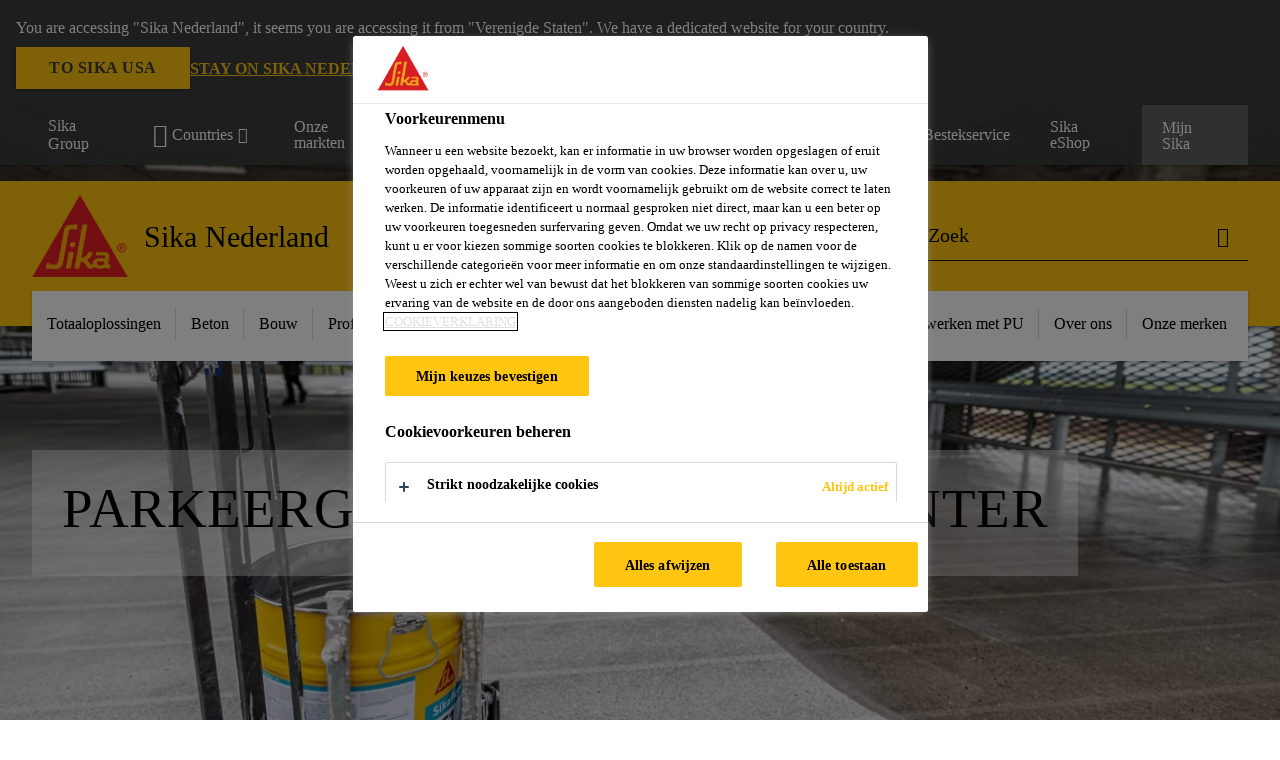

--- FILE ---
content_type: text/html;charset=utf-8
request_url: https://nld.sika.com/nl/home.list.html/referenties/nederlandse-projecten/parkeergarage-brink-deventer.html
body_size: 16794
content:

<!DOCTYPE HTML>
<html data-sika-lang="nl" lang="nl-NL" class="cmp-font-size--normal" dir="ltr">
<head>
    <meta charset="UTF-8"/>
    
        <script defer="defer" type="text/javascript" src="/.rum/@adobe/helix-rum-js@%5E2/dist/rum-standalone.js"></script>
<script src="https://cdn.cookielaw.org/scripttemplates/otSDKStub.js" data-document-language="true" type="text/javascript" charset="UTF-8" data-domain-script="dd0a21ca-be59-4908-949b-d1c5cd3f5cd0"></script>
        <script type="text/javascript">
            var buttonSwitchDone = false;
            function OptanonWrapper() {
                // trigger event for the fallback content directive:
                document.dispatchEvent(new CustomEvent('OneTrustGroupsUpdated'));
                // initialize links to the cookie preference center:
                var preferenceCenterLinks = document.querySelectorAll('[href="#OpenCookiePreferenceCenter"]')
                for (var i = 0; i < preferenceCenterLinks.length; i++) {
                    preferenceCenterLinks[i].setAttribute('href', 'javascript:openOneTrustPreferenceCenter()')
                }

                // hide the preference center on cookie policy pages
                if (window.location.href.search(/\/[a-z]{2}\/cookie-policy\.html/) != -1) {
                    try {
                        document.getElementById('onetrust-pc-sdk').style.display = 'none';
                        document.getElementsByClassName('onetrust-pc-dark-filter')[0].style.display = 'none';
                        document.querySelector('html').removeAttribute('style');
                        document.querySelector('body').removeAttribute('style');
                    } catch(e) {
                        console.error('Could not initialize onetrust', e);
                    }
                }

                if (!buttonSwitchDone) {
                    var acceptAllButton = document.querySelector('#accept-recommended-btn-handler');
                    var saveSettingsButton = document.querySelector(
                        '.save-preference-btn-handler.onetrust-close-btn-handler');
                    if (!!acceptAllButton && !!saveSettingsButton) {
                        var saveSettingsButtonContainer = saveSettingsButton.parentNode;
                        var acceptAllButtonParent = acceptAllButton.parentNode;
                        if (!!acceptAllButton.nextSibling) {
                            acceptAllButtonParent.insertBefore(
                                saveSettingsButtonContainer.removeChild(saveSettingsButton),
                                acceptAllButton.nextSibling);
                        } else {
                            acceptAllButtonParent.appendChild(
                                saveSettingsButtonContainer.removeChild(saveSettingsButton));
                        }
                        saveSettingsButtonContainer.appendChild(acceptAllButtonParent.removeChild(acceptAllButton));
                        buttonSwitchDone = true;
                    }
                }
            };
            function openOneTrustPreferenceCenter() {
                try {
                    document.getElementsByClassName('onetrust-pc-dark-filter')[0].setAttribute('style', 'display:block !important');
                    document.getElementById('onetrust-pc-sdk').setAttribute('style', 'display:block !important;height:90% !important');
                } catch(e) {
                    console.error('Could not open onetrust dialog', e);
                }
            };
        </script>
    
    
    <meta itemprop="project-year" content="2023"/>
    
    <title>Parkeergarage Brink Deventer</title>
    <meta name="viewport" content="width=device-width, initial-scale=1.0"/>
    
    
    
    
    <meta property="og:type" content="website"/>
    <meta property="og:url" content="https://nld.sika.com/nl/referenties/nederlandse-projecten/parkeergarage-brink-deventer.html"/>
    <meta property="og:title" content="Dijkgraaf Reinders in Apeldoorn"/>
    <meta property="og:description" content="Dijkgraaf Reinders uit Apeldoorn is een horecagroothandel in food- en non-foodproducten. De onderneming beschikt onder meer over een eigen AGF-afdeling (aardappels, groenten en fruit) om een hoge kwaliteit en versheid van producten te waarborgen. "/>
    <meta property="og:image" content="https://sika.scene7.com/is/image/sika/nl-sika-parkeergarage-brink-deventer-2:1-1?wid=1200&amp;hei=1200&amp;fit=crop%2C1"/>
    <meta itemprop="page-title" content="Parkeergarage Brink Deventer"/>
    <meta itemprop="repository-path" content="/content/nl/main/nl/referenties/nederlandse-projecten/parkeergarage-brink-deventer"/>
    <meta itemprop="page-type" content="projectpage"/>

    
    <meta itemprop="parent-page" content="/content/nl/main/nl/referenties/nederlandse-projecten"/>
    
    
    
    
    <meta itemprop="brand" content="/content/nl/main"/>
    
    
    
    
    

    <meta itemprop="title-sort" content="parkeergaragebrinkdeventer"/>

    <link rel="canonical" href="https://nld.sika.com/nl/referenties/nederlandse-projecten/parkeergarage-brink-deventer.html"/>
    
        
            <link rel="alternate" href="https://nld.sika.com/nl/referenties/nederlandse-projecten/parkeergarage-brink-deventer.html" hreflang="nl-NL"/>
        
    

    



    

    

  <!-- Always load base styles -->
  
    
<link rel="stylesheet" href="/etc.clientlibs/sika/clientlibs/clientlib-base.lc-c72f5a7b1603130ed05ab37748a06fac-lc.min.css" type="text/css">



  <!-- Load sika UI styles only when redesign feature flag is active -->
  
  




    <script>
        (function (w, d, s, l, i) {
            w[l] = w[l] || [];
            w[l].push({
                'gtm.start':
                    new Date().getTime(), event: 'gtm.js'
            });
            var f = d.getElementsByTagName(s)[0],
                j = d.createElement(s), dl = l != 'dataLayer' ? '&l=' + l : '';
            j.async = true;
            j.src =
                'https://www.googletagmanager.com/gtm.js?id=' + i + dl;
            f.parentNode.insertBefore(j, f);
        })(window, document, 'script', 'dataLayer', 'GTM-5JM3WCQM  ');
    </script>


    
    
    

    

    
    
    

    
    
    <link rel="apple-touch-icon" sizes="120x120" href="/content/dam/system/icons-sika/120x120.png"/>

    
    <link rel="apple-touch-icon" sizes="152x152" href="/content/dam/system/icons-sika/152x152.png"/>

    
    <link rel="apple-touch-icon" sizes="167x167" href="/content/dam/system/icons-sika/167x167.png"/>

    
    <link rel="apple-touch-icon" sizes="180x180" href="/content/dam/system/icons-sika/180x180.png"/>

    
    <link rel="icon" sizes="192x192" href="/content/dam/system/icons-sika/192x192.png"/>

    
    <link rel="icon" sizes="128x128" href="/content/dam/system/icons-sika/128x128.png"/>

    
    <meta name="msapplication-square310x310logo" content="/content/dam/system/icons-sika/310x310.png"/>
    <meta name="msapplication-wide310x150logo" content="/content/dam/system/icons-sika/310x150.png"/>
    <meta name="msapplication-square150x150logo" content="/content/dam/system/icons-sika/150x150.png"/>
    <meta name="msapplication-square70x70logo" content="/content/dam/system/icons-sika/70x70.png"/>

    
    <link rel="icon" sizes="48x48" href="/content/dam/system/icons-sika/48x48.png"/>
    <link rel="icon" sizes="32x32" href="/content/dam/system/icons-sika/32x32.png"/>
    <link rel="icon" sizes="16x16" href="/content/dam/system/icons-sika/16x16.png"/>


    <script type="application/ld+json">
    {"@context":"http://schema.org/","@type":"Project","location":{"@type":"Place","address":{"@type":"PostalAddress","addressLocality":"Deventer"}},"name":"Parkeergarage Brink Deventer","description":"De parkeergarage op de Brink in Deventer kan weer jaren vooruit met een nieuwe vloerafwerking. Scheuren en betonschades zijn hersteld met Sika oplossingen.","image":"https://sika.scene7.com/is/image/sika/nl-sika-parkeergarage-brink-deventer-2?wid=1920&hei=1280&fit=crop%2C1"}
</script>
    
    

    
    
    
    

    
</head>
<body class="cmp-font--klavika ltr projectpage contentpage abstractpage page basicpage  ">


  



  <div id="app">
    <div class="cmp-app" v-page>
        


    <div id="header" class="cmp-header__anchor"></div>
    <header v-header class="cmp-header cmp-header--absolute">
        
  <div func-country-switch data-api-url="/nl/referenties/nederlandse-projecten/parkeergarage-brink-deventer.countryswitch.json" class="cmp-country-switch" style="display: none;">
    <div class="cmp-country-switch__content">
        <div class="cmp-country-switch__message" data-message></div>
        <div class="cmp-country-switch__action-items">
            <a class="cmp-button button" data-switch-button></a>
            <a class="cmp-country-switch__link-button" data-stay-button></a>
            <a class="cmp-country-switch__link-button" data-select-button></a>
        </div>
    </div>
  </div>


        <div class="cmp-meta-navigation">
    <div class="cmp-header-container">
        <div class="cmp-meta-left">
            <div class="cmp-group-title">
                <a href="https://www.sika.com" data-link-target="external" rel="noopener">Sika Group</a>
            </div>
            <ul class="cmp-dropdown dropdown menu">
                <li>
                    
                    <div data-servlet-path="/nl.country-selector.json" v-modal="'worldwideselector'" class="cmp-modal cmp-website-selection-modal">
  <div class="cmp-website-selection">
    
    
      <div data-sika-open>
        <div class="cmp-website-selection__button">
          <a class="cmp-button secondary" data-sika-link-type="CTA">
            <i class="cmp-icon cmp-icon-earth"></i>
            Countries
          </a>
        </div>
      </div>
    
    <div data-sika-modal="modal-name" class="cmp-modal__overlay cmp-modal__overlay--website-selector">
      <div class="cmp-modal__content cmp-modal__overlay--website-selector-content">
        <div class="cmp-website-selection__content-holder">
          <div class="cmp-website-selection__header">
            <div class="cmp-website-selection__header-inner">
              <div class="cmp-website-selection__logo">
                <a href="/">
                  
  
  
  
  <picture v-responsive-image="true" data-image-src="{&#34;isResponsive&#34;:false,&#34;pattern&#34;:&#34;https://sika.scene7.com/is/content/sika/Sika_ClaimU_pos_rgb&#34;,&#34;alt&#34;:&#34;Sika Logo with Building Trust below triangle&#34;,&#34;imageProfileNamePrefix&#34;:&#34;:&#34;,&#34;imageProfileMap&#34;:{}}" data-height-based="false">
    
    <img class="svg-placeholder " src="[data-uri]" alt="Logo" title="Sika Logo"/>
  </picture>

                </a>
              </div>
              <div class="cmp-website-selection__title-wrap">
                <h3 class="cmp-website-selection__title">Choose a country</h3>
              </div>
            </div>
          </div>
          <div class="cmp-website-selection__parent"></div>
        </div>
        <button class="cmp-modal__close-button" data-sika-close type="button">
          <i class="cmp-icon cmp-icon-close"></i>
        </button>
      </div>
    </div>
  </div>
</div>

                    
                </li>
                
                <li>
                    <a href="#" v-toggle>
                        Onze markten
                    </a>
                    <ul class="cmp-dropdown__menu menu submenu">
                        
                        <li>
                            <a href="/nl/bouw.html">
                                Bouw
                            </a>
                        </li>
<li>
                            <a href="/nl/professionele-bouwhandel.html">
                                Professionele bouwhandel
                            </a>
                        </li>
<li>
                            <a href="/nl/industrie.html">
                                Industrie &amp; Automotive
                            </a>
                        </li>
<li>
                            <a href="https://pulastic.sika.com" data-link-target="external" rel="noopener">
                                Pulastic sportvloeren
                            </a>
                        </li>

                    </ul>
                </li>
                
            </ul>
        </div>
        <div class="cmp-meta-right">
            <div class="cmp-navigation">
                <ul func-shadow class="cmp-navigation__menu">
                    <li class="cmp-navigation__item">
                        <a href="https://nld.sika.com/nl/duurzaamheid/sustainability.html" target="_self" class="cmp-navigation__link ">
                            <i class="cmp-icon cmp-icon-"></i>
                            <span class="cmp-text">
                                Duurzaamheid
                                
                            </span>
                        </a>
                    </li>
<li class="cmp-navigation__item">
                        <a href="https://nld.sika.com/nl/carriere.html" target="_self" class="cmp-navigation__link ">
                            <i class="cmp-icon cmp-icon-"></i>
                            <span class="cmp-text">
                                Werken bij Sika
                                
                            </span>
                        </a>
                    </li>
<li class="cmp-navigation__item">
                        <a href="https://nld.sika.com/nl/contact1.html" target="_self" class="cmp-navigation__link ">
                            <i class="cmp-icon cmp-icon-"></i>
                            <span class="cmp-text">
                                Contact
                                
                            </span>
                        </a>
                    </li>
<li class="cmp-navigation__item">
                        <a href="https://nld.sika.com/nl/downloads.html" target="_self" class="cmp-navigation__link ">
                            <i class="cmp-icon cmp-icon-"></i>
                            <span class="cmp-text">
                                Downloads
                                
                            </span>
                        </a>
                    </li>
<li class="cmp-navigation__item">
                        <a href="https://nld.sika.com/nl/bestekservice.html" target="_self" class="cmp-navigation__link ">
                            <i class="cmp-icon cmp-icon-"></i>
                            <span class="cmp-text">
                                Bestekservice
                                
                            </span>
                        </a>
                    </li>
<li class="cmp-navigation__item">
                        <a href="https://nld.sika.com/nl/sika-e-shop/sika-eshop.html" target="_self" class="cmp-navigation__link ">
                            <i class="cmp-icon cmp-icon-basket"></i>
                            <span class="cmp-text">
                                Sika eShop
                                
                            </span>
                        </a>
                    </li>


                    <li v-cart-flash="['product', 'download']" data-cart-flash-animation-class="cmp-my-sika--flash" class="cmp-navigation__item cmp-my-sika">

                        <a href="javascript:;" target="_self" class="cmp-navigation__link" v-toggle>
                            <i class="cmp-icon cmp-icon-account"></i>
                            <span class="cmp-text">
                                Mijn Sika&nbsp;
                            </span>
                        </a>
                        <div class="cmp-my-sika__overlay">
                            <div class="cmp-my-sika_element cmp-my-sika_element--linked" onClick="window.location = '/content/nl/main/nl/mijn-sika.html'">
                                <div class="cmp-my-sika_element__icon">
                                    <i class="cmp-icon cmp-icon-file-multiple"></i>
                                </div>

                                <div class="cmp-my-sika_element_container">
                                    <div func-cart-count="download" data-cart-count-class-active="cmp-navigation__link--active" data-cart-count-class-flash="cmp-navigation__link--flash" class="cmp-my-sika_element_container__title">
                                        Documenten
                                        <span class="cart-count_container"></span>

                                        
                                    </div>
                                </div>
                            </div>
                            <div class="cmp-my-sika_element cmp-my-sika_element--linked" onClick="window.location = '/content/nl/main/nl/mijn-sika.html'">
                                <div class="cmp-my-sika_element__icon">
                                    <i class="cmp-icon cmp-icon-star"></i>
                                </div>

                                <div class="cmp-my-sika_element_container">
                                    <div func-cart-count="product" data-cart-count-class-active="cmp-navigation__link--active" data-cart-count-class-flash="cmp-navigation__link--flash" class="cmp-my-sika_element_container__title">
                                        Favoriete producten
                                        <span class="cart-count_container"></span>

                                        
                                    </div>
                                </div>
                            </div>
                            
                        </div>
                    </li>
                    
                        <li class="cmp-navigation__item cmp-navigation__item--sticky-show cmp-my-sika cart">
                            <a func-cart-count="download" func-cart-count-mobile="download" data-cart-count-class-active="cmp-navigation__link--active" data-cart-count-class-flash="cmp-navigation__link--flash" href="/nl/mijn-sika.html" class="cmp-navigation__link">
                                <i class="cmp-icon cmp-icon-file-multiple"></i>
                                <span class="cmp-text">
                                    Documenten&nbsp;
                                    <span class="cart-count_container"></span>
                                </span>
                                
                            </a>
                        </li>
                        <li class="cmp-navigation__item cmp-navigation__item--sticky-show cmp-my-sika cart">
                            <a func-cart-count="product" func-cart-count-mobile="product" data-cart-count-class-active="cmp-navigation__link--active" data-cart-count-class-flash="cmp-navigation__link--flash" href="/nl/mijn-sika.html" class="cmp-navigation__link">
                                <i class="cmp-icon cmp-icon-star"></i>
                                <span class="cmp-text">
                                    Favoriete producten&nbsp;
                                    <span class="cart-count_container"></span>
                                </span>
                                
                            </a>
                        </li>
                        
                    
                </ul>
            </div>
        </div>
    </div>
</div>
        <div class="cmp-header__content">
            <div class="cmp-header-container">
                <div class="cmp-header__content-left">
                    <div class="cmp-header__logo">
                        <a href="/">
                            
  
  
  <picture>
    
    <img src="https://sika.scene7.com/is/content/sika/Sika_ClaimU_pos_rgb" alt="Logo" title="Sika Logo"/>
  </picture>

                        </a>
                    </div>
                    <div class="cmp-header__logo cmp-header__logo--is-mobile">
                        <a href="/">
                            
  
  
  <picture>
    <source type="image/webp" srcset="https://sika.scene7.com/is/image/sika/Sika_NoClaim_pos_rgb_mobile?wid=160&amp;hei=138&amp;fit=crop%2C1&amp;fmt=webp-alpha 1.0x, https://sika.scene7.com/is/image/sika/Sika_NoClaim_pos_rgb_mobile?wid=320&amp;hei=277&amp;fit=crop%2C1&amp;fmt=webp-alpha 1.5x, https://sika.scene7.com/is/image/sika/Sika_NoClaim_pos_rgb_mobile?wid=320&amp;hei=277&amp;fit=crop%2C1&amp;fmt=webp-alpha 2.0x" media="(min-width: 1441px)"/>
<source type="image/webp" srcset="https://sika.scene7.com/is/image/sika/Sika_NoClaim_pos_rgb_mobile?wid=160&amp;hei=138&amp;fit=crop%2C1&amp;fmt=webp-alpha 1.0x, https://sika.scene7.com/is/image/sika/Sika_NoClaim_pos_rgb_mobile?wid=320&amp;hei=277&amp;fit=crop%2C1&amp;fmt=webp-alpha 1.5x, https://sika.scene7.com/is/image/sika/Sika_NoClaim_pos_rgb_mobile?wid=320&amp;hei=277&amp;fit=crop%2C1&amp;fmt=webp-alpha 2.0x" media="(min-width: 1025px)"/>
<source type="image/webp" srcset="https://sika.scene7.com/is/image/sika/Sika_NoClaim_pos_rgb_mobile?wid=160&amp;hei=138&amp;fit=crop%2C1&amp;fmt=webp-alpha 1.0x, https://sika.scene7.com/is/image/sika/Sika_NoClaim_pos_rgb_mobile?wid=320&amp;hei=277&amp;fit=crop%2C1&amp;fmt=webp-alpha 1.5x, https://sika.scene7.com/is/image/sika/Sika_NoClaim_pos_rgb_mobile?wid=320&amp;hei=277&amp;fit=crop%2C1&amp;fmt=webp-alpha 2.0x" media="(min-width: 601px)"/>
<source type="image/webp" srcset="https://sika.scene7.com/is/image/sika/Sika_NoClaim_pos_rgb_mobile?wid=160&amp;hei=138&amp;fit=crop%2C1&amp;fmt=webp-alpha 1.0x, https://sika.scene7.com/is/image/sika/Sika_NoClaim_pos_rgb_mobile?wid=320&amp;hei=277&amp;fit=crop%2C1&amp;fmt=webp-alpha 1.5x, https://sika.scene7.com/is/image/sika/Sika_NoClaim_pos_rgb_mobile?wid=320&amp;hei=277&amp;fit=crop%2C1&amp;fmt=webp-alpha 2.0x" media="(min-width: 481px)"/>
<source type="image/webp" srcset="https://sika.scene7.com/is/image/sika/Sika_NoClaim_pos_rgb_mobile?wid=160&amp;hei=138&amp;fit=crop%2C1&amp;fmt=webp-alpha 1.0x, https://sika.scene7.com/is/image/sika/Sika_NoClaim_pos_rgb_mobile?wid=320&amp;hei=277&amp;fit=crop%2C1&amp;fmt=webp-alpha 1.5x, https://sika.scene7.com/is/image/sika/Sika_NoClaim_pos_rgb_mobile?wid=320&amp;hei=277&amp;fit=crop%2C1&amp;fmt=webp-alpha 2.0x"/>
<source type="image/png" srcset="https://sika.scene7.com/is/image/sika/Sika_NoClaim_pos_rgb_mobile?wid=160&amp;hei=138&amp;fit=crop%2C1&amp;fmt=png-alpha 1.0x, https://sika.scene7.com/is/image/sika/Sika_NoClaim_pos_rgb_mobile?wid=320&amp;hei=277&amp;fit=crop%2C1&amp;fmt=png-alpha 1.5x, https://sika.scene7.com/is/image/sika/Sika_NoClaim_pos_rgb_mobile?wid=320&amp;hei=277&amp;fit=crop%2C1&amp;fmt=png-alpha 2.0x" media="(min-width: 1441px)"/>
<source type="image/png" srcset="https://sika.scene7.com/is/image/sika/Sika_NoClaim_pos_rgb_mobile?wid=160&amp;hei=138&amp;fit=crop%2C1&amp;fmt=png-alpha 1.0x, https://sika.scene7.com/is/image/sika/Sika_NoClaim_pos_rgb_mobile?wid=320&amp;hei=277&amp;fit=crop%2C1&amp;fmt=png-alpha 1.5x, https://sika.scene7.com/is/image/sika/Sika_NoClaim_pos_rgb_mobile?wid=320&amp;hei=277&amp;fit=crop%2C1&amp;fmt=png-alpha 2.0x" media="(min-width: 1025px)"/>
<source type="image/png" srcset="https://sika.scene7.com/is/image/sika/Sika_NoClaim_pos_rgb_mobile?wid=160&amp;hei=138&amp;fit=crop%2C1&amp;fmt=png-alpha 1.0x, https://sika.scene7.com/is/image/sika/Sika_NoClaim_pos_rgb_mobile?wid=320&amp;hei=277&amp;fit=crop%2C1&amp;fmt=png-alpha 1.5x, https://sika.scene7.com/is/image/sika/Sika_NoClaim_pos_rgb_mobile?wid=320&amp;hei=277&amp;fit=crop%2C1&amp;fmt=png-alpha 2.0x" media="(min-width: 601px)"/>
<source type="image/png" srcset="https://sika.scene7.com/is/image/sika/Sika_NoClaim_pos_rgb_mobile?wid=160&amp;hei=138&amp;fit=crop%2C1&amp;fmt=png-alpha 1.0x, https://sika.scene7.com/is/image/sika/Sika_NoClaim_pos_rgb_mobile?wid=320&amp;hei=277&amp;fit=crop%2C1&amp;fmt=png-alpha 1.5x, https://sika.scene7.com/is/image/sika/Sika_NoClaim_pos_rgb_mobile?wid=320&amp;hei=277&amp;fit=crop%2C1&amp;fmt=png-alpha 2.0x" media="(min-width: 481px)"/>
<source type="image/png" srcset="https://sika.scene7.com/is/image/sika/Sika_NoClaim_pos_rgb_mobile?wid=160&amp;hei=138&amp;fit=crop%2C1&amp;fmt=png-alpha 1.0x, https://sika.scene7.com/is/image/sika/Sika_NoClaim_pos_rgb_mobile?wid=320&amp;hei=277&amp;fit=crop%2C1&amp;fmt=png-alpha 1.5x, https://sika.scene7.com/is/image/sika/Sika_NoClaim_pos_rgb_mobile?wid=320&amp;hei=277&amp;fit=crop%2C1&amp;fmt=png-alpha 2.0x"/>

    <img src="https://sika.scene7.com/is/image/sika/Sika_NoClaim_pos_rgb_mobile?wid=160&hei=138&fit=crop%2C1" alt="Logo"/>
  </picture>

                        </a>
                    </div>
                    
                    <div class="cmp-header__title cmp-font--light ">
                        Sika Nederland
                    </div>

                    
                    
                </div>
                <div class="cmp-header__content-right">
                    
  
  
    <div class="cmp-search-field">
      <!-- Search Form -->
      <form v-search class="cmp-search-form" action="/nl/serp.html" method="get">
        
        
        <!-- Search Input Field and Buttons -->
        <input type="text" name="q" placeholder="Zoek" data-placeholder-large="Zoek producten, systemen en oplossingen" autocomplete="off" data-autocomplete-uri="/content/nl/main/nl/serp/_jcr_content.typeahead.json" data-language-code="nl" data-typeahead-filters="[{&#34;type&#34;:&#34;AndFilter&#34;,&#34;startsWith&#34;:false,&#34;key&#34;:&#34;brand_str&#34;,&#34;value&#34;:&#34;/content/nl/main&#34;}]" class="cmp-search-form__field cmp-font--light"/>
        <button type="reset" class="cmp-search-form__button-clear">
          <i class="cmp-icon cmp-icon-close"></i>
        </button>
        <div class="cmp-search-form__button-action cmp-search-form__button-action-just-icon">
          <i class="cmp-icon cmp-icon-magnify"></i>
        </div>
        <button type="submit" class="cmp-search-form__button-action" aria-label="Zoek">
          <i class="cmp-icon cmp-icon-magnify"></i>
        </button>

        <!-- Search Block Box -->
        <div class="cmp-search-block">
          <!-- Search Suggestions -->
          <div class="cmp-navigation-block cmp-search-block__suggestions">
            <div class="cmp-link-list">
              <div class="cmp-link-list__title">
                <h6>Voorgestelde resultaten</h6>
              </div>
              <div class="cmp-link-list__items">
                <ul>
                  <li><a href=""></a></li>
                </ul>
              </div>
            </div>
          </div>
          <!-- Search Top Results -->
          <div class="cmp-navigation-block cmp-search-block__suggestions cmp-search-block__suggestions__top-results">
            <div class="cmp-title">
              <h6>Aanbeveling</h6>
            </div>
          </div>
          <!-- Search Quick Links -->
          

          <!-- Search Recommendations -->
          
        </div>
      </form>
    </div>
    
  

                    <div class="cmp-burger-icon" func-cart-count-mobile.empty="download, product">
                        <div class="icon">
                            <div class="line line--1"></div>
                            <div class="line line--2"></div>
                            <div class="line line--3"></div>
                        </div>
                    </div>
                </div>
            </div>
        </div>
        <div class="cmp-main-navigation--mobile">

    
    <div class="cmp-main-navigation-root">
        <ul class="first">
            
                <li class="">
                    <a href="/nl/Projectomgeving.html">
                        Totaaloplossingen
                    </a>
                    
                    
                </li>
            
                <li class="has-children">
                    
                    <span>Beton</span>
                    <ul class="sub-nav">
                        <li class="back">Naar hoofdmenu</li>
                        <li class="overview cmp-font--bold">
                            <a href="/nl/bouw/beton.html">Beton
                                
                            </a>

                            <!-- when there is no link we need a span so that we can target the element via css -->
                            
                        </li>
                        
                            <li class="has-children">
                                
                                <span>Beton</span>
                                <ul class="sub-nav">
                                    <li class="back">Back to Beton</li>
                                    <li class="overview cmp-font--bold">
                                        <a href="/nl/bouw/beton.html">
                                            Beton
                                        </a>

                                        <!-- when there is no link we need a span so that we can target the element via css -->
                                        
                                    </li>
                                    <li>
                                        <a target="_self" href="/nl/bouw/beton/89848.html">
                                            Transportbeton
                                        </a>
                                    </li>
<li>
                                        <a target="_self" href="/nl/bouw/beton/prefab.html">
                                            Prefab
                                        </a>
                                    </li>
<li>
                                        <a target="_self" href="/nl/bouw/beton/betonwaren.html">
                                            Betonwaren
                                        </a>
                                    </li>
<li>
                                        <a target="_self" href="/nl/bouw/beton/bouwplaats.html">
                                            Bouwplaats
                                        </a>
                                    </li>
<li>
                                        <a target="_self" href="/nl/bouw/beton/3d-printing.html">
                                            3D printing
                                        </a>
                                    </li>
<li>
                                        <a target="_self" href="/nl/bouw/beton/vezeltechnologie.html">
                                            Vezeltechnologie
                                        </a>
                                    </li>
<li>
                                        <a target="_self" href="/nl/bouw/beton/cementadditieven.html">
                                            Cementadditieven
                                        </a>
                                    </li>
<li>
                                        <a target="_self" href="/nl/bouw/beton/digitale-productensikavision.html">
                                            Digitale producten SikaVision
                                        </a>
                                    </li>
<li>
                                        <a target="_self" href="/nl/bouw/beton/architect-en-ingenieursbureau.html">
                                            Architect- en ingenieursbureau
                                        </a>
                                    </li>

                                </ul>
                            </li>
                            
                        
                    </ul>
                </li>
            
                <li class="has-children">
                    
                    <span>Bouw</span>
                    <ul class="sub-nav">
                        <li class="back">Naar hoofdmenu</li>
                        <li class="overview cmp-font--bold">
                            <a href="/nl/bouw.html">Bouw
                                
                            </a>

                            <!-- when there is no link we need a span so that we can target the element via css -->
                            
                        </li>
                        
                            <li class="has-children">
                                
                                <span>Afbouw &amp; renovatie</span>
                                <ul class="sub-nav">
                                    <li class="back">Back to Bouw</li>
                                    <li class="overview cmp-font--bold">
                                        <a href="/nl/bouw/afbouw-renovatie.html">
                                            Afbouw &amp; renovatie
                                        </a>

                                        <!-- when there is no link we need a span so that we can target the element via css -->
                                        
                                    </li>
                                    <li>
                                        <a target="_self" href="/nl/bouw/afbouw-renovatie/betonbescherming.html">
                                            Betonbescherming
                                        </a>
                                    </li>
<li>
                                        <a target="_self" href="/nl/bouw/afbouw-renovatie/betonherstel.html">
                                            Betonherstel
                                        </a>
                                    </li>
<li>
                                        <a target="_self" href="/nl/bouw/afbouw-renovatie/ondersabelen-aangieten.html">
                                            Ondersabelen / aangieten
                                        </a>
                                    </li>
<li>
                                        <a target="_self" href="/nl/bouw/afbouw-renovatie/pomptechniek.html">
                                            Pomptechniek
                                        </a>
                                    </li>
<li>
                                        <a target="_self" href="/nl/bouw/afbouw-renovatie/structurele-versterking-enverlijming.html">
                                            Structurele versterking- en verlijming
                                        </a>
                                    </li>

                                </ul>
                            </li>
                            
                        
                            <li class="has-children">
                                
                                <span>Afdichting &amp; verlijming</span>
                                <ul class="sub-nav">
                                    <li class="back">Back to Bouw</li>
                                    <li class="overview cmp-font--bold">
                                        <a href="/nl/bouw/afdichting-verlijming.html">
                                            Afdichting &amp; verlijming
                                        </a>

                                        <!-- when there is no link we need a span so that we can target the element via css -->
                                        
                                    </li>
                                    <li>
                                        <a target="_self" href="/nl/bouw/afdichting-verlijming/lijmen.html">
                                            Lijmen
                                        </a>
                                    </li>
<li>
                                        <a target="_self" href="/nl/bouw/afdichting-verlijming/afdichting.html">
                                            Afdichting
                                        </a>
                                    </li>
<li>
                                        <a target="_self" href="/nl/bouw/afdichting-verlijming/vloersystemen.html">
                                            Vloersystemen
                                        </a>
                                    </li>
<li>
                                        <a target="_self" href="/nl/bouw/afdichting-verlijming/84930.html">
                                            Façade
                                        </a>
                                    </li>

                                </ul>
                            </li>
                            
                        
                            <li class="has-children">
                                
                                <span>Beton</span>
                                <ul class="sub-nav">
                                    <li class="back">Back to Bouw</li>
                                    <li class="overview cmp-font--bold">
                                        <a href="/nl/bouw/beton.html">
                                            Beton
                                        </a>

                                        <!-- when there is no link we need a span so that we can target the element via css -->
                                        
                                    </li>
                                    <li>
                                        <a target="_self" href="/nl/bouw/beton/89848.html">
                                            Transportbeton
                                        </a>
                                    </li>
<li>
                                        <a target="_self" href="/nl/bouw/beton/prefab.html">
                                            Prefab
                                        </a>
                                    </li>
<li>
                                        <a target="_self" href="/nl/bouw/beton/betonwaren.html">
                                            Betonwaren
                                        </a>
                                    </li>
<li>
                                        <a target="_self" href="/nl/bouw/beton/bouwplaats.html">
                                            Bouwplaats
                                        </a>
                                    </li>
<li>
                                        <a target="_self" href="/nl/bouw/beton/3d-printing.html">
                                            3D printing
                                        </a>
                                    </li>
<li>
                                        <a target="_self" href="/nl/bouw/beton/vezeltechnologie.html">
                                            Vezeltechnologie
                                        </a>
                                    </li>
<li>
                                        <a target="_self" href="/nl/bouw/beton/cementadditieven.html">
                                            Cementadditieven
                                        </a>
                                    </li>
<li>
                                        <a target="_self" href="/nl/bouw/beton/digitale-productensikavision.html">
                                            Digitale producten SikaVision
                                        </a>
                                    </li>
<li>
                                        <a target="_self" href="/nl/bouw/beton/architect-en-ingenieursbureau.html">
                                            Architect- en ingenieursbureau
                                        </a>
                                    </li>

                                </ul>
                            </li>
                            
                        
                            <li class="">
                                <a href="/nl/bouw/daksystemen.html">
                                        Daksystemen
                                </a>
                                
                                
                            </li>
                            
                        
                            <li class="has-children">
                                
                                <span>Vloersystemen</span>
                                <ul class="sub-nav">
                                    <li class="back">Back to Bouw</li>
                                    <li class="overview cmp-font--bold">
                                        <a href="/nl/bouw/vloersystemen.html">
                                            Vloersystemen
                                        </a>

                                        <!-- when there is no link we need a span so that we can target the element via css -->
                                        
                                    </li>
                                    <li>
                                        <a target="_self" href="/nl/bouw/vloersystemen/Decoratieve-gietvloeren.html">
                                            Decoratieve gietvloeren
                                        </a>
                                    </li>
<li>
                                        <a target="_self" href="/nl/bouw/vloersystemen/decoratieve-vloeren.html">
                                            Comfortfloor
                                        </a>
                                    </li>
<li>
                                        <a target="_self" href="/nl/bouw/vloersystemen/balkon-galerij.html">
                                            Balkon- &amp; Galerijvloeren
                                        </a>
                                    </li>
<li>
                                        <a target="_self" href="/nl/bouw/vloersystemen/industriele-vloeren.html">
                                            Industriële vloeren
                                        </a>
                                    </li>
<li>
                                        <a target="_self" href="/nl/bouw/vloersystemen/productie-ruimtes.html">
                                            Productie- &amp; Procesruimtes
                                        </a>
                                    </li>
<li>
                                        <a target="_self" href="https://pulastic.sika.com" data-link-target="external" rel="noopener">
                                            Sportvloeren
                                        </a>
                                    </li>
<li>
                                        <a target="_self" href="/nl/Projectomgeving/parkeergarages.html">
                                            Parkeergarage vloeren
                                        </a>
                                    </li>

                                </ul>
                            </li>
                            
                        
                            <li class="has-children">
                                
                                <span>Waterdichting</span>
                                <ul class="sub-nav">
                                    <li class="back">Back to Bouw</li>
                                    <li class="overview cmp-font--bold">
                                        <a href="/nl/bouw/waterdichting.html">
                                            Waterdichting
                                        </a>

                                        <!-- when there is no link we need a span so that we can target the element via css -->
                                        
                                    </li>
                                    <li>
                                        <a target="_self" href="/nl/bouw/waterdichting/injecteren-en-voegoplossingen.html">
                                            Injecteren en voegoplossingen
                                        </a>
                                    </li>
<li>
                                        <a target="_self" href="/nl/bouw/waterdichting/kelderafdichting.html">
                                            Kelderafdichting
                                        </a>
                                    </li>
<li>
                                        <a target="_self" href="/nl/bouw/waterdichting/membranen-constructievewaterdichting.html">
                                            Membranen constructieve waterdichting
                                        </a>
                                    </li>
<li>
                                        <a class="external-link" target="_self" href="https://bel.sika.com/nl/producten/daken/gebruiksdaken.html" data-link-target="external" rel="noopener">
                                            Waterdichte parkeer- en gebruiksdaken<i class="cmp-icon cmp-icon-open-in-new"></i>
                                        </a>
                                    </li>
<li>
                                        <a target="_self" href="/nl/bouw/waterdichting/zwembaden.html">
                                            Zwembaden
                                        </a>
                                    </li>
<li>
                                        <a target="_self" href="/nl/bouw/waterdichting/ondergronds-bouwen.html">
                                            Ondergronds bouwen
                                        </a>
                                    </li>

                                </ul>
                            </li>
                            
                        
                    </ul>
                </li>
            
                <li class="has-children">
                    
                    <span>Professionele bouwhandel</span>
                    <ul class="sub-nav">
                        <li class="back">Naar hoofdmenu</li>
                        <li class="overview cmp-font--bold">
                            <a href="/nl/professionele-bouwhandel.html">Professionele bouwhandel
                                
                            </a>

                            <!-- when there is no link we need a span so that we can target the element via css -->
                            
                        </li>
                        
                            <li class="has-children">
                                
                                <span>Bouwmaterialenhandel</span>
                                <ul class="sub-nav">
                                    <li class="back">Back to Professionele bouwhandel</li>
                                    <li class="overview cmp-font--bold">
                                        <a href="/nl/professionele-bouwhandel/bouwmaterialenhandel.html">
                                            Bouwmaterialenhandel
                                        </a>

                                        <!-- when there is no link we need a span so that we can target the element via css -->
                                        
                                    </li>
                                    <li>
                                        <a target="_self" href="/nl/professionele-bouwhandel/bouwmaterialenhandel/afbouw-renovatie.html">
                                            Afbouw &amp; renovatie
                                        </a>
                                    </li>
<li>
                                        <a target="_self" href="/nl/professionele-bouwhandel/bouwmaterialenhandel/waterdichting.html">
                                            Waterdichting
                                        </a>
                                    </li>
<li>
                                        <a target="_self" href="/nl/professionele-bouwhandel/bouwmaterialenhandel/afdichting-verlijming.html">
                                            Afdichting &amp; verlijming
                                        </a>
                                    </li>
<li>
                                        <a target="_self" href="/nl/professionele-bouwhandel/bouwmaterialenhandel/vloeren.html">
                                            Vloeren
                                        </a>
                                    </li>
<li>
                                        <a target="_self" href="/nl/professionele-bouwhandel/bouwmaterialenhandel/outdoor.html">
                                            Outdoor
                                        </a>
                                    </li>

                                </ul>
                            </li>
                            
                        
                            <li class="has-children">
                                
                                <span>Verfgroothandel</span>
                                <ul class="sub-nav">
                                    <li class="back">Back to Professionele bouwhandel</li>
                                    <li class="overview cmp-font--bold">
                                        <a href="/nl/professionele-bouwhandel/verfgroothandel.html">
                                            Verfgroothandel
                                        </a>

                                        <!-- when there is no link we need a span so that we can target the element via css -->
                                        
                                    </li>
                                    <li>
                                        <a target="_self" href="/nl/professionele-bouwhandel/verfgroothandel/afbouw-renovatie.html">
                                            Afbouw &amp; renovatie
                                        </a>
                                    </li>
<li>
                                        <a target="_self" href="/nl/professionele-bouwhandel/bouwmaterialenhandel/afdichting-verlijming.html">
                                            Afdichting &amp; verlijming
                                        </a>
                                    </li>
<li>
                                        <a target="_self" href="/nl/professionele-bouwhandel/verfgroothandel/vloeren.html">
                                            Vloeren
                                        </a>
                                    </li>
<li>
                                        <a target="_self" href="/nl/professionele-bouwhandel/verfgroothandel/waterdichting.html">
                                            Waterdichting
                                        </a>
                                    </li>
<li>
                                        <a target="_self" href="/nl/professionele-bouwhandel/bouwmaterialenhandel/outdoor.html">
                                            Outdoor
                                        </a>
                                    </li>

                                </ul>
                            </li>
                            
                        
                            <li class="has-children">
                                
                                <span>Sika voor jou</span>
                                <ul class="sub-nav">
                                    <li class="back">Back to Professionele bouwhandel</li>
                                    <li class="overview cmp-font--bold">
                                        <a href="/nl/professionele-bouwhandel/sika-voor-jou.html">
                                            Sika voor jou
                                        </a>

                                        <!-- when there is no link we need a span so that we can target the element via css -->
                                        
                                    </li>
                                    <li>
                                        <a target="_self" href="/nl/professionele-bouwhandel/sika-voor-jou/badkamer.html">
                                            Badkamer
                                        </a>
                                    </li>
<li>
                                        <a target="_self" href="/nl/professionele-bouwhandel/sika-voor-jou/keuken.html">
                                            Keuken
                                        </a>
                                    </li>
<li>
                                        <a target="_self" href="/nl/professionele-bouwhandel/sika-voor-jou/gevel.html">
                                            Gevel
                                        </a>
                                    </li>
<li>
                                        <a target="_self" href="/nl/professionele-bouwhandel/sika-voor-jou/slaapkamer.html">
                                            Slaapkamer
                                        </a>
                                    </li>
<li>
                                        <a target="_self" href="/nl/professionele-bouwhandel/sika-voor-jou/woonkamer.html">
                                            Woonkamer
                                        </a>
                                    </li>
<li>
                                        <a target="_self" href="/nl/professionele-bouwhandel/sika-voor-jou/garage.html">
                                            Garage
                                        </a>
                                    </li>
<li>
                                        <a target="_self" href="/nl/professionele-bouwhandel/sika-voor-jou/kelder.html">
                                            Kelder
                                        </a>
                                    </li>
<li>
                                        <a target="_self" href="/nl/professionele-bouwhandel/sika-voor-jou/balkon.html">
                                            Balkon
                                        </a>
                                    </li>
<li>
                                        <a target="_self" href="/nl/professionele-bouwhandel/sika-voor-jou/outdoor.html">
                                            Outdoor
                                        </a>
                                    </li>
<li>
                                        <a target="_self" href="/nl/professionele-bouwhandel/sika-voor-jou/dak-en-goot.html">
                                            Dak en goot
                                        </a>
                                    </li>

                                </ul>
                            </li>
                            
                        
                            <li class="has-children">
                                
                                <span>Verkooppunten</span>
                                <ul class="sub-nav">
                                    <li class="back">Back to Professionele bouwhandel</li>
                                    <li class="overview cmp-font--bold">
                                        <a href="/nl/Verkooppunten.html">
                                            Verkooppunten
                                        </a>

                                        <!-- when there is no link we need a span so that we can target the element via css -->
                                        
                                    </li>
                                    <li>
                                        <a target="_self" href="/nl/Verkooppunten/verkooppunten.html">
                                            Sika Dealers
                                        </a>
                                    </li>
<li>
                                        <a target="_self" href="/nl/Verkooppunten/online-verkooppunten.html">
                                            Online verkooppunten
                                        </a>
                                    </li>

                                </ul>
                            </li>
                            
                        
                            <li class="has-children">
                                
                                <span>Meer informatie</span>
                                <ul class="sub-nav">
                                    <li class="back">Back to Professionele bouwhandel</li>
                                    <li class="overview cmp-font--bold">
                                        <a href="/nl/professionele-bouwhandel/meer-informatie.html">
                                            Meer informatie
                                        </a>

                                        <!-- when there is no link we need a span so that we can target the element via css -->
                                        
                                    </li>
                                    <li>
                                        <a target="_self" href="/nl/professionele-bouwhandel/meer-informatie/demonstraties-trainingen.html">
                                            Demonstraties &amp; trainingen
                                        </a>
                                    </li>
<li>
                                        <a target="_self" href="/nl/professionele-bouwhandel/meer-informatie/documentatie.html">
                                            Documentatie
                                        </a>
                                    </li>
<li>
                                        <a target="_self" href="/nl/professionele-bouwhandel/sika-powertour.html">
                                            Sika Powertour
                                        </a>
                                    </li>

                                </ul>
                            </li>
                            
                        
                    </ul>
                </li>
            
                <li class="has-children">
                    
                    <span>Industrie &amp; Automotive</span>
                    <ul class="sub-nav">
                        <li class="back">Naar hoofdmenu</li>
                        <li class="overview cmp-font--bold">
                            <a href="/nl/industrie.html">Industrie &amp; Automotive
                                
                            </a>

                            <!-- when there is no link we need a span so that we can target the element via css -->
                            
                        </li>
                        
                            <li class="has-children">
                                
                                <span>Automotive</span>
                                <ul class="sub-nav">
                                    <li class="back">Back to Industrie &amp; Automotive</li>
                                    <li class="overview cmp-font--bold">
                                        <a href="/nl/industrie/36966.html">
                                            Automotive
                                        </a>

                                        <!-- when there is no link we need a span so that we can target the element via css -->
                                        
                                    </li>
                                    <li>
                                        <a class="external-link" target="_self" href="https://automotive.sika.com/en/solution-products/electric-vehicle-assembly-solutions.html" data-link-target="external" rel="noopener">
                                            E-mobility<i class="cmp-icon cmp-icon-open-in-new"></i>
                                        </a>
                                    </li>

                                </ul>
                            </li>
                            
                        
                            <li class="has-children">
                                
                                <span>Automotive Aftermarket</span>
                                <ul class="sub-nav">
                                    <li class="back">Back to Industrie &amp; Automotive</li>
                                    <li class="overview cmp-font--bold">
                                        <a href="/nl/industrie/36441.html">
                                            Automotive Aftermarket
                                        </a>

                                        <!-- when there is no link we need a span so that we can target the element via css -->
                                        
                                    </li>
                                    <li>
                                        <a target="_self" href="/nl/industrie/36441/autoruitverlijming.html">
                                            Autoruitverlijming
                                        </a>
                                    </li>
<li>
                                        <a target="_self" href="/nl/industrie/36441/panelenverlijming.html">
                                            Panelenverlijming
                                        </a>
                                    </li>
<li>
                                        <a target="_self" href="/nl/industrie/36441/afdichting.html">
                                            Afdichting
                                        </a>
                                    </li>
<li>
                                        <a target="_self" href="/nl/industrie/36441/kunststofreparatie.html">
                                            Kunststofreparatie
                                        </a>
                                    </li>
<li>
                                        <a target="_self" href="/nl/industrie/36441/beschermende-coatings.html">
                                            Beschermende coatings
                                        </a>
                                    </li>

                                </ul>
                            </li>
                            
                        
                            <li class="has-children">
                                
                                <span>Transport</span>
                                <ul class="sub-nav">
                                    <li class="back">Back to Industrie &amp; Automotive</li>
                                    <li class="overview cmp-font--bold">
                                        <a href="/nl/industrie/transport.html">
                                            Transport
                                        </a>

                                        <!-- when there is no link we need a span so that we can target the element via css -->
                                        
                                    </li>
                                    <li>
                                        <a target="_self" href="/nl/industrie/transport/assemblage-lijmenenafdichten.html">
                                            Assemblage, lijmen en afdichten
                                        </a>
                                    </li>
<li>
                                        <a target="_self" href="/nl/industrie/transport/glas-voorruitverlijming.html">
                                            Glas- &amp; Voorruitverlijming
                                        </a>
                                    </li>
<li>
                                        <a target="_self" href="/nl/industrie/transport/metalen-verlijmingenepoxies.html">
                                            Metalen verlijming &amp; Epoxies
                                        </a>
                                    </li>
<li>
                                        <a target="_self" href="/nl/industrie/transport/sandwichpanelen-verlijming.html">
                                            Sandwichpanelen verlijming
                                        </a>
                                    </li>

                                </ul>
                            </li>
                            
                        
                            <li class="has-children">
                                
                                <span>Marine</span>
                                <ul class="sub-nav">
                                    <li class="back">Back to Industrie &amp; Automotive</li>
                                    <li class="overview cmp-font--bold">
                                        <a href="/nl/industrie/marine.html">
                                            Marine
                                        </a>

                                        <!-- when there is no link we need a span so that we can target the element via css -->
                                        
                                    </li>
                                    <li>
                                        <a target="_self" href="/nl/industrie/marine/zeil-en-motorjachten.html">
                                            Zeil- en motorjachten
                                        </a>
                                    </li>
<li>
                                        <a target="_self" href="/nl/industrie/marine/scheepsbouw-offshore.html">
                                            Scheepsbouw &amp; Offshore
                                        </a>
                                    </li>

                                </ul>
                            </li>
                            
                        
                            <li class="has-children">
                                
                                <span>Bouwcomponenten</span>
                                <ul class="sub-nav">
                                    <li class="back">Back to Industrie &amp; Automotive</li>
                                    <li class="overview cmp-font--bold">
                                        <a href="/nl/industrie/36468.html">
                                            Bouwcomponenten
                                        </a>

                                        <!-- when there is no link we need a span so that we can target the element via css -->
                                        
                                    </li>
                                    <li>
                                        <a target="_self" href="/nl/industrie/36468/facade.html">
                                            Façade
                                        </a>
                                    </li>
<li>
                                        <a target="_self" href="/nl/industrie/36468/ramen.html">
                                            Ramen
                                        </a>
                                    </li>
<li>
                                        <a target="_self" href="/nl/industrie/36468/deuren.html">
                                            Deuren
                                        </a>
                                    </li>
<li>
                                        <a target="_self" href="/nl/industrie/36468/vloerelementen.html">
                                            Vloerelementen
                                        </a>
                                    </li>
<li>
                                        <a target="_self" href="/nl/industrie/36468/bouwpanelen.html">
                                            Bouwpanelen
                                        </a>
                                    </li>

                                </ul>
                            </li>
                            
                        
                            <li class="has-children">
                                
                                <span>Apparaten &amp; toestellen</span>
                                <ul class="sub-nav">
                                    <li class="back">Back to Industrie &amp; Automotive</li>
                                    <li class="overview cmp-font--bold">
                                        <a href="/nl/industrie/36464.html">
                                            Apparaten &amp; toestellen
                                        </a>

                                        <!-- when there is no link we need a span so that we can target the element via css -->
                                        
                                    </li>
                                    <li>
                                        <a target="_self" href="/nl/industrie/36464/huishoudelijke-apparaten.html">
                                            Huishoudelijke apparaten
                                        </a>
                                    </li>
<li>
                                        <a target="_self" href="/nl/industrie/36464/hvac.html">
                                            HVAC
                                        </a>
                                    </li>
<li>
                                        <a target="_self" href="/nl/industrie/36464/liften.html">
                                            Liften
                                        </a>
                                    </li>

                                </ul>
                            </li>
                            
                        
                            <li class="has-children">
                                
                                <span>Duurzame energie</span>
                                <ul class="sub-nav">
                                    <li class="back">Back to Industrie &amp; Automotive</li>
                                    <li class="overview cmp-font--bold">
                                        <a href="/nl/industrie/duurzame-energie.html">
                                            Duurzame energie
                                        </a>

                                        <!-- when there is no link we need a span so that we can target the element via css -->
                                        
                                    </li>
                                    <li>
                                        <a target="_self" href="/nl/industrie/duurzame-energie/windenergie.html">
                                            Windenergie
                                        </a>
                                    </li>
<li>
                                        <a target="_self" href="/nl/industrie/duurzame-energie/zonne-energie.html">
                                            Zonne-energie
                                        </a>
                                    </li>

                                </ul>
                            </li>
                            
                        
                            <li class="has-children">
                                
                                <span>Textiel &amp; verbruiksartikelen</span>
                                <ul class="sub-nav">
                                    <li class="back">Back to Industrie &amp; Automotive</li>
                                    <li class="overview cmp-font--bold">
                                        <a href="/nl/industrie/textiel-en-verbruiksartikelen.html">
                                            Textiel &amp; verbruiksartikelen
                                        </a>

                                        <!-- when there is no link we need a span so that we can target the element via css -->
                                        
                                    </li>
                                    <li>
                                        <a target="_self" href="/nl/industrie/textiel-en-verbruiksartikelen/lamineren-en-lijmenvantextiel.html">
                                            Lamineren en lijmen van textiel
                                        </a>
                                    </li>
<li>
                                        <a target="_self" href="/nl/industrie/textiel-en-verbruiksartikelen/verbruiksartikelen.html">
                                            Verbruiksartikelen
                                        </a>
                                    </li>
<li>
                                        <a target="_self" href="/nl/industrie/textiel-en-verbruiksartikelen/tapes-en-zelfklevendelijmen.html">
                                            Tapes en zelfklevende lijmen
                                        </a>
                                    </li>

                                </ul>
                            </li>
                            
                        
                            <li class="">
                                <a href="https://industry.sika.com/en/home/advanced-resins.html" data-link-target="external" rel="noopener">
                                        Geavanceerde harsen
                                </a>
                                
                                
                            </li>
                            
                        
                            <li class="has-children">
                                
                                <span>Prefab Bouwen</span>
                                <ul class="sub-nav">
                                    <li class="back">Back to Industrie &amp; Automotive</li>
                                    <li class="overview cmp-font--bold">
                                        <a href="/nl/industrie/prefab-bouwen.html">
                                            Prefab Bouwen
                                        </a>

                                        <!-- when there is no link we need a span so that we can target the element via css -->
                                        
                                    </li>
                                    <li>
                                        <a target="_self" href="/nl/industrie/prefab-bouwen/binnentoepassingen.html">
                                            Binnentoepassingen
                                        </a>
                                    </li>
<li>
                                        <a target="_self" href="/nl/industrie/prefab-bouwen/buitentoepassingen.html">
                                            Buitentoepassingen
                                        </a>
                                    </li>
<li>
                                        <a target="_self" href="/nl/industrie/prefab-bouwen/natte-ruimtes.html">
                                            Toepassingen in natte ruimtes
                                        </a>
                                    </li>

                                </ul>
                            </li>
                            
                        
                    </ul>
                </li>
            
                <li class="">
                    <a href="/nl/diy.html">
                        DIY
                    </a>
                    
                    
                </li>
            
                <li class="has-children">
                    
                    <span>Sika Academy</span>
                    <ul class="sub-nav">
                        <li class="back">Naar hoofdmenu</li>
                        <li class="overview cmp-font--bold">
                            <a href="/nl/sika-academy.html">Sika Academy
                                
                            </a>

                            <!-- when there is no link we need a span so that we can target the element via css -->
                            
                        </li>
                        
                            <li class="has-children">
                                
                                <span>Sika Academy</span>
                                <ul class="sub-nav">
                                    <li class="back">Back to Sika Academy</li>
                                    <li class="overview cmp-font--bold">
                                        <a href="/nl/sika-academy.html">
                                            Sika Academy
                                        </a>

                                        <!-- when there is no link we need a span so that we can target the element via css -->
                                        
                                    </li>
                                    <li>
                                        <a target="_self" href="/nl/sika-academy.html">
                                            Over Sika Academy
                                        </a>
                                    </li>
<li>
                                        <a class="external-link" target="_self" href="https://nld.knowledge.sika.com/calendar?_gl=1*14kz34i*_ga*MTMyMjM4NjQzLjE2NzgxODAzMjQ.*_ga_K04G1QB2XC*MTc0MDEzODE3OC44MS4xLjE3NDAxMzg1MTAuMC4wLjA." data-link-target="external" rel="noopener">
                                            Agenda trainingen<i class="cmp-icon cmp-icon-open-in-new"></i>
                                        </a>
                                    </li>
<li>
                                        <a target="_self" href="/nl/sika-academy/sika-academy-aanvragen.html">
                                            Vraag een training aan!
                                        </a>
                                    </li>

                                </ul>
                            </li>
                            
                        
                    </ul>
                </li>
            
                <li class="has-children">
                    
                    <span>Veilig werken met PU </span>
                    <ul class="sub-nav">
                        <li class="back">Naar hoofdmenu</li>
                        <li class="overview cmp-font--bold">
                            <a href="/nl/pu-training.html">Veilig werken met PU 
                                
                            </a>

                            <!-- when there is no link we need a span so that we can target the element via css -->
                            
                        </li>
                        
                            <li class="has-children">
                                
                                <span>Veilig werken met PU </span>
                                <ul class="sub-nav">
                                    <li class="back">Back to Veilig werken met PU </li>
                                    <li class="overview cmp-font--bold">
                                        <a href="/nl/pu-training.html">
                                            Veilig werken met PU 
                                        </a>

                                        <!-- when there is no link we need a span so that we can target the element via css -->
                                        
                                    </li>
                                    <li>
                                        <a target="_self" href="/nl/pu-training.html">
                                            Veilig werken met PU 
                                        </a>
                                    </li>
<li>
                                        <a target="_self" href="/nl/pu-training/purform.html">
                                            Purform® - Pure Polyurethaan Prestaties
                                        </a>
                                    </li>

                                </ul>
                            </li>
                            
                        
                    </ul>
                </li>
            
                <li class="has-children">
                    
                    <span>Over ons</span>
                    <ul class="sub-nav">
                        <li class="back">Naar hoofdmenu</li>
                        <li class="overview cmp-font--bold">
                            <a href="/nl/over-ons.html">Over ons
                                
                            </a>

                            <!-- when there is no link we need a span so that we can target the element via css -->
                            
                        </li>
                        
                            <li class="">
                                <a class="external-link" href="https://www.sika.com/en/about-us/who-we-are.html" data-link-target="external" rel="noopener">
                                        Sika Group
                                </a>
                                
                                
                            </li>
                            
                        
                            <li class="has-children">
                                
                                <span>Sika Nederland</span>
                                <ul class="sub-nav">
                                    <li class="back">Back to Over ons</li>
                                    <li class="overview cmp-font--bold">
                                        <a href="/nl/over-ons.html">
                                            Sika Nederland
                                        </a>

                                        <!-- when there is no link we need a span so that we can target the element via css -->
                                        
                                    </li>
                                    <li>
                                        <a target="_self" href="/nl/carriere.html">
                                            Werken bij Sika
                                        </a>
                                    </li>
<li>
                                        <a target="_self" href="/nl/duurzaamheid/sustainability.html">
                                            Duurzaamheid
                                        </a>
                                    </li>
<li>
                                        <a target="_self" href="/nl/duurzaamheid/co2-prestatieladder.html">
                                            CO2 Prestatieladder
                                        </a>
                                    </li>
<li>
                                        <a target="_self" href="/nl/contact1.html">
                                            Neem contact met ons op
                                        </a>
                                    </li>
<li>
                                        <a target="_self" href="/nl/over-ons/op-weg-naar-Net-Zero.html">
                                            Sika op weg naar Net Zero
                                        </a>
                                    </li>

                                </ul>
                            </li>
                            
                        
                            <li class="">
                                <a href="/nl/over-ons/evenementen-beurzen.html">
                                        Evenementen &amp; beurzen
                                </a>
                                
                                
                            </li>
                            
                        
                            <li class="has-children">
                                
                                <span>Onze merken</span>
                                <ul class="sub-nav">
                                    <li class="back">Back to Over ons</li>
                                    <li class="overview cmp-font--bold">
                                        

                                        <!-- when there is no link we need a span so that we can target the element via css -->
                                        <span>Onze merken</span>
                                    </li>
                                    <li>
                                        <a class="external-link" target="_blank" href="http://www.schonox.com/nl/" data-link-target="external" rel="noopener">
                                            Schönox<i class="cmp-icon cmp-icon-open-in-new"></i>
                                        </a>
                                    </li>
<li>
                                        <a class="external-link" target="_blank" href="https://www.thomsit.nl/" data-link-target="external" rel="noopener">
                                            THOMSIT<i class="cmp-icon cmp-icon-open-in-new"></i>
                                        </a>
                                    </li>
<li>
                                        <a class="external-link" target="_blank" href="https://www.pci-afbouw.nl/nl" data-link-target="external" rel="noopener">
                                            PCI<i class="cmp-icon cmp-icon-open-in-new"></i>
                                        </a>
                                    </li>
<li>
                                        <a target="_self" href="https://pulastic.sika.com" data-link-target="external" rel="noopener">
                                            Pulastic sportvloeren
                                        </a>
                                    </li>

                                </ul>
                            </li>
                            
                        
                    </ul>
                </li>
            
                <li class="has-children">
                    
                    <span>Onze merken</span>
                    <ul class="sub-nav">
                        <li class="back">Naar hoofdmenu</li>
                        <li class="overview cmp-font--bold">
                            

                            <!-- when there is no link we need a span so that we can target the element via css -->
                            <span>Onze merken</span>
                        </li>
                        
                            
                            
                                <li>
                                    <a class="external-link" href="http://www.schonox.com/nl/" target="_blank" data-link-target="external" rel="noopener">
                                        SCHÖNOX<i class="cmp-icon cmp-icon-open-in-new"></i>
                                    </a>
                                </li>
<li>
                                    <a class="external-link" href="https://www.thomsit.nl/" target="_blank" data-link-target="external" rel="noopener">
                                        THOMSIT<i class="cmp-icon cmp-icon-open-in-new"></i>
                                    </a>
                                </li>
<li>
                                    <a class="external-link" href="https://www.pci-afbouw.nl/nl" target="_blank" data-link-target="external" rel="noopener">
                                        PCI<i class="cmp-icon cmp-icon-open-in-new"></i>
                                    </a>
                                </li>
<li>
                                    <a href="https://pulastic.sika.com" target="_self" data-link-target="external" rel="noopener">
                                        Pulastic sportvloeren
                                    </a>
                                </li>

                            
                        
                    </ul>
                </li>
            
            
        </ul>
        <div class="cmp-nav-footer">
            <ul>
                <li>
                    <a href="https://nld.sika.com/nl/duurzaamheid/sustainability.html" target="_self">
                        Duurzaamheid
                        
                    </a>
                </li>
<li>
                    <a href="https://nld.sika.com/nl/carriere.html" target="_self">
                        Werken bij Sika
                        
                    </a>
                </li>
<li>
                    <a href="https://nld.sika.com/nl/contact1.html" target="_self">
                        Contact
                        
                    </a>
                </li>
<li>
                    <a href="https://nld.sika.com/nl/downloads.html" target="_self">
                        Downloads
                        
                    </a>
                </li>
<li>
                    <a href="https://nld.sika.com/nl/bestekservice.html" target="_self">
                        Bestekservice
                        
                    </a>
                </li>
<li>
                    <a href="https://nld.sika.com/nl/sika-e-shop/sika-eshop.html" target="_self">
                        Sika eShop
                        
                    </a>
                </li>


                <li>
                    <div v-modal class="cmp-modal">
                        <div class="cmp-segment-switch">
                            <div data-sika-open>
                                <div class="cmp-segment-switch__button">
                                    <a class="cmp-button secondary" data-sika-link-type="CTA">
                                        Onze markten
                                    </a>
                                </div>
                            </div>

                            <div data-sika-modal="modal-name" class="cmp-modal__overlay cmp-modal__overlay--website-selector">
                                <div class="cmp-modal__content">
                                    <div class="cmp-segment-switch__content-holder">
                                        <div class="cmp-segment-switch__content">
                                            <div class="cmp-segment-switch__content__title">
                                                <h4>Choose a segment</h4>
                                            </div>
                                            <ul class="cmp-segment-switch__content__list">
                                                
                                                <li>
                                                    <a class="main" href="/nl/bouw.html">Bouw
                                                        
                                                    </a>
                                                </li>
<li>
                                                    <a class="main" href="/nl/professionele-bouwhandel.html">Professionele bouwhandel
                                                        
                                                    </a>
                                                </li>
<li>
                                                    <a class="main" href="/nl/industrie.html">Industrie &amp; Automotive
                                                        
                                                    </a>
                                                </li>
<li>
                                                    <a class="main" href="https://pulastic.sika.com" data-link-target="external" rel="noopener">Pulastic sportvloeren
                                                        
                                                    </a>
                                                </li>

                                            </ul>
                                        </div>
                                    </div>
                                    <button class="cmp-modal__close-button" data-sika-close type="button">
                                        <i class="cmp-icon cmp-icon-close"></i>
                                    </button>
                                </div>
                            </div>
                        </div>
                    </div>
                </li>

                <li>
                    <a href="https://www.sika.com" data-link-target="external" rel="noopener">Sika Group</a>
                </li>

                <li>
                    
                    <div data-servlet-path="/nl.country-selector.json" v-modal="'worldwideselectormobile'" class="cmp-modal cmp-website-selection-modal">
  <div class="cmp-website-selection">
    
    
      <div data-sika-open>
        <div class="cmp-website-selection__button">
          <a class="cmp-button secondary" data-sika-link-type="CTA">
            <i class="cmp-icon cmp-icon-earth"></i>
            Countries
          </a>
        </div>
      </div>
    
    <div data-sika-modal="modal-name" class="cmp-modal__overlay cmp-modal__overlay--website-selector">
      <div class="cmp-modal__content cmp-modal__overlay--website-selector-content">
        <div class="cmp-website-selection__content-holder">
          <div class="cmp-website-selection__header">
            <div class="cmp-website-selection__header-inner">
              <div class="cmp-website-selection__logo">
                <a href="/">
                  
  
  
  
  <picture v-responsive-image="true" data-image-src="{&#34;isResponsive&#34;:false,&#34;pattern&#34;:&#34;https://sika.scene7.com/is/content/sika/Sika_ClaimU_pos_rgb&#34;,&#34;alt&#34;:&#34;Sika Logo with Building Trust below triangle&#34;,&#34;imageProfileNamePrefix&#34;:&#34;:&#34;,&#34;imageProfileMap&#34;:{}}" data-height-based="false">
    
    <img class="svg-placeholder " src="[data-uri]" alt="Logo" title="Sika Logo"/>
  </picture>

                </a>
              </div>
              <div class="cmp-website-selection__title-wrap">
                <h3 class="cmp-website-selection__title">Choose a country</h3>
              </div>
            </div>
          </div>
          <div class="cmp-website-selection__parent"></div>
        </div>
        <button class="cmp-modal__close-button" data-sika-close type="button">
          <i class="cmp-icon cmp-icon-close"></i>
        </button>
      </div>
    </div>
  </div>
</div>

                    
                </li>
            </ul>
        </div>
    </div>
</div>

        <div class="cmp-main-navigation cmp-header-container">
    <div class="cmp-navigation-segment">
        <div class="cmp-nav-mega-dropdown">
            <nav class="cmp-navigation">
                <ul class="cmp-navigation__menu cmp-nav-mega-dropdown__menu">
                    <li class="cmp-navigation__item has-children">
                        <a class="cmp-navigation__link" href="/nl/Projectomgeving.html">
                            Totaaloplossingen 
                        </a>
                        
                        
                    </li>
                
                    <li class="cmp-navigation__item has-children">
                        
                        <a class="cmp-navigation__link" v-toggle>
                            Beton
                        </a>
                        <div class="cmp-nav-mega-dropdown__content">
                            <div class="grid-x">
                                <div class="cell medium-2 cmp-nav-mega-dropdown__column">
                                    <div class="cmp-nav-mega-dropdown__content__sub-title cmp-font--bold">
                                        <a href="/nl/bouw/beton.html">
                                            Beton
                                        </a>
                                    </div>
                                    <ul>
                                        <li>
                                            <a href="/nl/bouw/beton/89848.html" target="_self">
                                                Transportbeton
                                            </a>
                                        </li>
                                    
                                        <li>
                                            <a href="/nl/bouw/beton/prefab.html" target="_self">
                                                Prefab
                                            </a>
                                        </li>
                                    
                                        <li>
                                            <a href="/nl/bouw/beton/betonwaren.html" target="_self">
                                                Betonwaren
                                            </a>
                                        </li>
                                    
                                        <li>
                                            <a href="/nl/bouw/beton/bouwplaats.html" target="_self">
                                                Bouwplaats
                                            </a>
                                        </li>
                                    
                                        <li>
                                            <a href="/nl/bouw/beton/3d-printing.html" target="_self">
                                                3D printing
                                            </a>
                                        </li>
                                    
                                        <li>
                                            <a href="/nl/bouw/beton/vezeltechnologie.html" target="_self">
                                                Vezeltechnologie
                                            </a>
                                        </li>
                                    
                                        <li>
                                            <a href="/nl/bouw/beton/cementadditieven.html" target="_self">
                                                Cementadditieven
                                            </a>
                                        </li>
                                    
                                        <li>
                                            <a href="/nl/bouw/beton/digitale-productensikavision.html" target="_self">
                                                Digitale producten SikaVision
                                            </a>
                                        </li>
                                    
                                        <li>
                                            <a href="/nl/bouw/beton/architect-en-ingenieursbureau.html" target="_self">
                                                Architect- en ingenieursbureau
                                            </a>
                                        </li>
                                    </ul>
                                </div>

                            </div>
                        </div>
                    </li>
                
                    <li class="cmp-navigation__item has-children">
                        
                        <a class="cmp-navigation__link" v-toggle>
                            Bouw
                        </a>
                        <div class="cmp-nav-mega-dropdown__content">
                            <div class="grid-x">
                                <div class="cell medium-2 cmp-nav-mega-dropdown__column">
                                    <div class="cmp-nav-mega-dropdown__content__sub-title cmp-font--bold">
                                        <a href="/nl/bouw/afbouw-renovatie.html">
                                            Afbouw &amp; renovatie
                                        </a>
                                    </div>
                                    <ul>
                                        <li>
                                            <a href="/nl/bouw/afbouw-renovatie/betonbescherming.html" target="_self">
                                                Betonbescherming
                                            </a>
                                        </li>
                                    
                                        <li>
                                            <a href="/nl/bouw/afbouw-renovatie/betonherstel.html" target="_self">
                                                Betonherstel
                                            </a>
                                        </li>
                                    
                                        <li>
                                            <a href="/nl/bouw/afbouw-renovatie/ondersabelen-aangieten.html" target="_self">
                                                Ondersabelen / aangieten
                                            </a>
                                        </li>
                                    
                                        <li>
                                            <a href="/nl/bouw/afbouw-renovatie/pomptechniek.html" target="_self">
                                                Pomptechniek
                                            </a>
                                        </li>
                                    
                                        <li>
                                            <a href="/nl/bouw/afbouw-renovatie/structurele-versterking-enverlijming.html" target="_self">
                                                Structurele versterking- en verlijming
                                            </a>
                                        </li>
                                    </ul>
                                </div>
<div class="cell medium-2 cmp-nav-mega-dropdown__column">
                                    <div class="cmp-nav-mega-dropdown__content__sub-title cmp-font--bold">
                                        <a href="/nl/bouw/afdichting-verlijming.html">
                                            Afdichting &amp; verlijming
                                        </a>
                                    </div>
                                    <ul>
                                        <li>
                                            <a href="/nl/bouw/afdichting-verlijming/lijmen.html" target="_self">
                                                Lijmen
                                            </a>
                                        </li>
                                    
                                        <li>
                                            <a href="/nl/bouw/afdichting-verlijming/afdichting.html" target="_self">
                                                Afdichting
                                            </a>
                                        </li>
                                    
                                        <li>
                                            <a href="/nl/bouw/afdichting-verlijming/vloersystemen.html" target="_self">
                                                Vloersystemen
                                            </a>
                                        </li>
                                    
                                        <li>
                                            <a href="/nl/bouw/afdichting-verlijming/84930.html" target="_self">
                                                Façade
                                            </a>
                                        </li>
                                    </ul>
                                </div>
<div class="cell medium-2 cmp-nav-mega-dropdown__column">
                                    <div class="cmp-nav-mega-dropdown__content__sub-title cmp-font--bold">
                                        <a href="/nl/bouw/beton.html">
                                            Beton
                                        </a>
                                    </div>
                                    <ul>
                                        <li>
                                            <a href="/nl/bouw/beton/89848.html" target="_self">
                                                Transportbeton
                                            </a>
                                        </li>
                                    
                                        <li>
                                            <a href="/nl/bouw/beton/prefab.html" target="_self">
                                                Prefab
                                            </a>
                                        </li>
                                    
                                        <li>
                                            <a href="/nl/bouw/beton/betonwaren.html" target="_self">
                                                Betonwaren
                                            </a>
                                        </li>
                                    
                                        <li>
                                            <a href="/nl/bouw/beton/bouwplaats.html" target="_self">
                                                Bouwplaats
                                            </a>
                                        </li>
                                    
                                        <li>
                                            <a href="/nl/bouw/beton/3d-printing.html" target="_self">
                                                3D printing
                                            </a>
                                        </li>
                                    
                                        <li>
                                            <a href="/nl/bouw/beton/vezeltechnologie.html" target="_self">
                                                Vezeltechnologie
                                            </a>
                                        </li>
                                    
                                        <li>
                                            <a href="/nl/bouw/beton/cementadditieven.html" target="_self">
                                                Cementadditieven
                                            </a>
                                        </li>
                                    
                                        <li>
                                            <a href="/nl/bouw/beton/digitale-productensikavision.html" target="_self">
                                                Digitale producten SikaVision
                                            </a>
                                        </li>
                                    
                                        <li>
                                            <a href="/nl/bouw/beton/architect-en-ingenieursbureau.html" target="_self">
                                                Architect- en ingenieursbureau
                                            </a>
                                        </li>
                                    </ul>
                                </div>
<div class="cell medium-2 cmp-nav-mega-dropdown__column">
                                    <div class="cmp-nav-mega-dropdown__content__sub-title cmp-font--bold">
                                        <a href="/nl/bouw/daksystemen.html">
                                            Daksystemen
                                        </a>
                                    </div>
                                    
                                </div>
<div class="cell medium-2 cmp-nav-mega-dropdown__column">
                                    <div class="cmp-nav-mega-dropdown__content__sub-title cmp-font--bold">
                                        <a href="/nl/bouw/vloersystemen.html">
                                            Vloersystemen
                                        </a>
                                    </div>
                                    <ul>
                                        <li>
                                            <a href="/nl/bouw/vloersystemen/Decoratieve-gietvloeren.html" target="_self">
                                                Decoratieve gietvloeren
                                            </a>
                                        </li>
                                    
                                        <li>
                                            <a href="/nl/bouw/vloersystemen/decoratieve-vloeren.html" target="_self">
                                                Comfortfloor
                                            </a>
                                        </li>
                                    
                                        <li>
                                            <a href="/nl/bouw/vloersystemen/balkon-galerij.html" target="_self">
                                                Balkon- &amp; Galerijvloeren
                                            </a>
                                        </li>
                                    
                                        <li>
                                            <a href="/nl/bouw/vloersystemen/industriele-vloeren.html" target="_self">
                                                Industriële vloeren
                                            </a>
                                        </li>
                                    
                                        <li>
                                            <a href="/nl/bouw/vloersystemen/productie-ruimtes.html" target="_self">
                                                Productie- &amp; Procesruimtes
                                            </a>
                                        </li>
                                    
                                        <li>
                                            <a href="https://pulastic.sika.com" target="_self" data-link-target="external" rel="noopener">
                                                Sportvloeren
                                            </a>
                                        </li>
                                    
                                        <li>
                                            <a href="/nl/Projectomgeving/parkeergarages.html" target="_self">
                                                Parkeergarage vloeren
                                            </a>
                                        </li>
                                    </ul>
                                </div>
<div class="cell medium-2 cmp-nav-mega-dropdown__column">
                                    <div class="cmp-nav-mega-dropdown__content__sub-title cmp-font--bold">
                                        <a href="/nl/bouw/waterdichting.html">
                                            Waterdichting
                                        </a>
                                    </div>
                                    <ul>
                                        <li>
                                            <a href="/nl/bouw/waterdichting/injecteren-en-voegoplossingen.html" target="_self">
                                                Injecteren en voegoplossingen
                                            </a>
                                        </li>
                                    
                                        <li>
                                            <a href="/nl/bouw/waterdichting/kelderafdichting.html" target="_self">
                                                Kelderafdichting
                                            </a>
                                        </li>
                                    
                                        <li>
                                            <a href="/nl/bouw/waterdichting/membranen-constructievewaterdichting.html" target="_self">
                                                Membranen constructieve waterdichting
                                            </a>
                                        </li>
                                    
                                        <li>
                                            <a class="external-link" href="https://bel.sika.com/nl/producten/daken/gebruiksdaken.html" target="_self" data-link-target="external" rel="noopener">
                                                Waterdichte parkeer- en gebruiksdaken<i class="cmp-icon cmp-icon-open-in-new"></i>
                                            </a>
                                        </li>
                                    
                                        <li>
                                            <a href="/nl/bouw/waterdichting/zwembaden.html" target="_self">
                                                Zwembaden
                                            </a>
                                        </li>
                                    
                                        <li>
                                            <a href="/nl/bouw/waterdichting/ondergronds-bouwen.html" target="_self">
                                                Ondergronds bouwen
                                            </a>
                                        </li>
                                    </ul>
                                </div>

                            </div>
                        </div>
                    </li>
                
                    <li class="cmp-navigation__item has-children">
                        
                        <a class="cmp-navigation__link" v-toggle>
                            Professionele bouwhandel
                        </a>
                        <div class="cmp-nav-mega-dropdown__content">
                            <div class="grid-x">
                                <div class="cell medium-2 cmp-nav-mega-dropdown__column">
                                    <div class="cmp-nav-mega-dropdown__content__sub-title cmp-font--bold">
                                        <a href="/nl/professionele-bouwhandel/bouwmaterialenhandel.html">
                                            Bouwmaterialenhandel
                                        </a>
                                    </div>
                                    <ul>
                                        <li>
                                            <a href="/nl/professionele-bouwhandel/bouwmaterialenhandel/afbouw-renovatie.html" target="_self">
                                                Afbouw &amp; renovatie
                                            </a>
                                        </li>
                                    
                                        <li>
                                            <a href="/nl/professionele-bouwhandel/bouwmaterialenhandel/waterdichting.html" target="_self">
                                                Waterdichting
                                            </a>
                                        </li>
                                    
                                        <li>
                                            <a href="/nl/professionele-bouwhandel/bouwmaterialenhandel/afdichting-verlijming.html" target="_self">
                                                Afdichting &amp; verlijming
                                            </a>
                                        </li>
                                    
                                        <li>
                                            <a href="/nl/professionele-bouwhandel/bouwmaterialenhandel/vloeren.html" target="_self">
                                                Vloeren
                                            </a>
                                        </li>
                                    
                                        <li>
                                            <a href="/nl/professionele-bouwhandel/bouwmaterialenhandel/outdoor.html" target="_self">
                                                Outdoor
                                            </a>
                                        </li>
                                    </ul>
                                </div>
<div class="cell medium-2 cmp-nav-mega-dropdown__column">
                                    <div class="cmp-nav-mega-dropdown__content__sub-title cmp-font--bold">
                                        <a href="/nl/professionele-bouwhandel/verfgroothandel.html">
                                            Verfgroothandel
                                        </a>
                                    </div>
                                    <ul>
                                        <li>
                                            <a href="/nl/professionele-bouwhandel/verfgroothandel/afbouw-renovatie.html" target="_self">
                                                Afbouw &amp; renovatie
                                            </a>
                                        </li>
                                    
                                        <li>
                                            <a href="/nl/professionele-bouwhandel/bouwmaterialenhandel/afdichting-verlijming.html" target="_self">
                                                Afdichting &amp; verlijming
                                            </a>
                                        </li>
                                    
                                        <li>
                                            <a href="/nl/professionele-bouwhandel/verfgroothandel/vloeren.html" target="_self">
                                                Vloeren
                                            </a>
                                        </li>
                                    
                                        <li>
                                            <a href="/nl/professionele-bouwhandel/verfgroothandel/waterdichting.html" target="_self">
                                                Waterdichting
                                            </a>
                                        </li>
                                    
                                        <li>
                                            <a href="/nl/professionele-bouwhandel/bouwmaterialenhandel/outdoor.html" target="_self">
                                                Outdoor
                                            </a>
                                        </li>
                                    </ul>
                                </div>
<div class="cell medium-2 cmp-nav-mega-dropdown__column">
                                    <div class="cmp-nav-mega-dropdown__content__sub-title cmp-font--bold">
                                        <a href="/nl/professionele-bouwhandel/sika-voor-jou.html">
                                            Sika voor jou
                                        </a>
                                    </div>
                                    <ul>
                                        <li>
                                            <a href="/nl/professionele-bouwhandel/sika-voor-jou/badkamer.html" target="_self">
                                                Badkamer
                                            </a>
                                        </li>
                                    
                                        <li>
                                            <a href="/nl/professionele-bouwhandel/sika-voor-jou/keuken.html" target="_self">
                                                Keuken
                                            </a>
                                        </li>
                                    
                                        <li>
                                            <a href="/nl/professionele-bouwhandel/sika-voor-jou/gevel.html" target="_self">
                                                Gevel
                                            </a>
                                        </li>
                                    
                                        <li>
                                            <a href="/nl/professionele-bouwhandel/sika-voor-jou/slaapkamer.html" target="_self">
                                                Slaapkamer
                                            </a>
                                        </li>
                                    
                                        <li>
                                            <a href="/nl/professionele-bouwhandel/sika-voor-jou/woonkamer.html" target="_self">
                                                Woonkamer
                                            </a>
                                        </li>
                                    
                                        <li>
                                            <a href="/nl/professionele-bouwhandel/sika-voor-jou/garage.html" target="_self">
                                                Garage
                                            </a>
                                        </li>
                                    
                                        <li>
                                            <a href="/nl/professionele-bouwhandel/sika-voor-jou/kelder.html" target="_self">
                                                Kelder
                                            </a>
                                        </li>
                                    
                                        <li>
                                            <a href="/nl/professionele-bouwhandel/sika-voor-jou/balkon.html" target="_self">
                                                Balkon
                                            </a>
                                        </li>
                                    
                                        <li>
                                            <a href="/nl/professionele-bouwhandel/sika-voor-jou/outdoor.html" target="_self">
                                                Outdoor
                                            </a>
                                        </li>
                                    
                                        <li>
                                            <a href="/nl/professionele-bouwhandel/sika-voor-jou/dak-en-goot.html" target="_self">
                                                Dak en goot
                                            </a>
                                        </li>
                                    </ul>
                                </div>
<div class="cell medium-2 cmp-nav-mega-dropdown__column">
                                    <div class="cmp-nav-mega-dropdown__content__sub-title cmp-font--bold">
                                        <a href="/nl/Verkooppunten.html">
                                            Verkooppunten
                                        </a>
                                    </div>
                                    <ul>
                                        <li>
                                            <a href="/nl/Verkooppunten/verkooppunten.html" target="_self">
                                                Sika Dealers
                                            </a>
                                        </li>
                                    
                                        <li>
                                            <a href="/nl/Verkooppunten/online-verkooppunten.html" target="_self">
                                                Online verkooppunten
                                            </a>
                                        </li>
                                    </ul>
                                </div>
<div class="cell medium-2 cmp-nav-mega-dropdown__column">
                                    <div class="cmp-nav-mega-dropdown__content__sub-title cmp-font--bold">
                                        <a href="/nl/professionele-bouwhandel/meer-informatie.html">
                                            Meer informatie
                                        </a>
                                    </div>
                                    <ul>
                                        <li>
                                            <a href="/nl/professionele-bouwhandel/meer-informatie/demonstraties-trainingen.html" target="_self">
                                                Demonstraties &amp; trainingen
                                            </a>
                                        </li>
                                    
                                        <li>
                                            <a href="/nl/professionele-bouwhandel/meer-informatie/documentatie.html" target="_self">
                                                Documentatie
                                            </a>
                                        </li>
                                    
                                        <li>
                                            <a href="/nl/professionele-bouwhandel/sika-powertour.html" target="_self">
                                                Sika Powertour
                                            </a>
                                        </li>
                                    </ul>
                                </div>

                            </div>
                        </div>
                    </li>
                
                    <li class="cmp-navigation__item has-children">
                        
                        <a class="cmp-navigation__link" v-toggle>
                            Industrie &amp; Automotive
                        </a>
                        <div class="cmp-nav-mega-dropdown__content">
                            <div class="grid-x">
                                <div class="cell medium-2 cmp-nav-mega-dropdown__column">
                                    <div class="cmp-nav-mega-dropdown__content__sub-title cmp-font--bold">
                                        <a href="/nl/industrie/36966.html">
                                            Automotive
                                        </a>
                                    </div>
                                    <ul>
                                        <li>
                                            <a class="external-link" href="https://automotive.sika.com/en/solution-products/electric-vehicle-assembly-solutions.html" target="_self" data-link-target="external" rel="noopener">
                                                E-mobility<i class="cmp-icon cmp-icon-open-in-new"></i>
                                            </a>
                                        </li>
                                    </ul>
                                </div>
<div class="cell medium-2 cmp-nav-mega-dropdown__column">
                                    <div class="cmp-nav-mega-dropdown__content__sub-title cmp-font--bold">
                                        <a href="/nl/industrie/36441.html">
                                            Automotive Aftermarket
                                        </a>
                                    </div>
                                    <ul>
                                        <li>
                                            <a href="/nl/industrie/36441/autoruitverlijming.html" target="_self">
                                                Autoruitverlijming
                                            </a>
                                        </li>
                                    
                                        <li>
                                            <a href="/nl/industrie/36441/panelenverlijming.html" target="_self">
                                                Panelenverlijming
                                            </a>
                                        </li>
                                    
                                        <li>
                                            <a href="/nl/industrie/36441/afdichting.html" target="_self">
                                                Afdichting
                                            </a>
                                        </li>
                                    
                                        <li>
                                            <a href="/nl/industrie/36441/kunststofreparatie.html" target="_self">
                                                Kunststofreparatie
                                            </a>
                                        </li>
                                    
                                        <li>
                                            <a href="/nl/industrie/36441/beschermende-coatings.html" target="_self">
                                                Beschermende coatings
                                            </a>
                                        </li>
                                    </ul>
                                </div>
<div class="cell medium-2 cmp-nav-mega-dropdown__column">
                                    <div class="cmp-nav-mega-dropdown__content__sub-title cmp-font--bold">
                                        <a href="/nl/industrie/transport.html">
                                            Transport
                                        </a>
                                    </div>
                                    <ul>
                                        <li>
                                            <a href="/nl/industrie/transport/assemblage-lijmenenafdichten.html" target="_self">
                                                Assemblage, lijmen en afdichten
                                            </a>
                                        </li>
                                    
                                        <li>
                                            <a href="/nl/industrie/transport/glas-voorruitverlijming.html" target="_self">
                                                Glas- &amp; Voorruitverlijming
                                            </a>
                                        </li>
                                    
                                        <li>
                                            <a href="/nl/industrie/transport/metalen-verlijmingenepoxies.html" target="_self">
                                                Metalen verlijming &amp; Epoxies
                                            </a>
                                        </li>
                                    
                                        <li>
                                            <a href="/nl/industrie/transport/sandwichpanelen-verlijming.html" target="_self">
                                                Sandwichpanelen verlijming
                                            </a>
                                        </li>
                                    </ul>
                                </div>
<div class="cell medium-2 cmp-nav-mega-dropdown__column">
                                    <div class="cmp-nav-mega-dropdown__content__sub-title cmp-font--bold">
                                        <a href="/nl/industrie/marine.html">
                                            Marine
                                        </a>
                                    </div>
                                    <ul>
                                        <li>
                                            <a href="/nl/industrie/marine/zeil-en-motorjachten.html" target="_self">
                                                Zeil- en motorjachten
                                            </a>
                                        </li>
                                    
                                        <li>
                                            <a href="/nl/industrie/marine/scheepsbouw-offshore.html" target="_self">
                                                Scheepsbouw &amp; Offshore
                                            </a>
                                        </li>
                                    </ul>
                                </div>
<div class="cell medium-2 cmp-nav-mega-dropdown__column">
                                    <div class="cmp-nav-mega-dropdown__content__sub-title cmp-font--bold">
                                        <a href="/nl/industrie/36468.html">
                                            Bouwcomponenten
                                        </a>
                                    </div>
                                    <ul>
                                        <li>
                                            <a href="/nl/industrie/36468/facade.html" target="_self">
                                                Façade
                                            </a>
                                        </li>
                                    
                                        <li>
                                            <a href="/nl/industrie/36468/ramen.html" target="_self">
                                                Ramen
                                            </a>
                                        </li>
                                    
                                        <li>
                                            <a href="/nl/industrie/36468/deuren.html" target="_self">
                                                Deuren
                                            </a>
                                        </li>
                                    
                                        <li>
                                            <a href="/nl/industrie/36468/vloerelementen.html" target="_self">
                                                Vloerelementen
                                            </a>
                                        </li>
                                    
                                        <li>
                                            <a href="/nl/industrie/36468/bouwpanelen.html" target="_self">
                                                Bouwpanelen
                                            </a>
                                        </li>
                                    </ul>
                                </div>
<div class="cell medium-2 cmp-nav-mega-dropdown__column">
                                    <div class="cmp-nav-mega-dropdown__content__sub-title cmp-font--bold">
                                        <a href="/nl/industrie/36464.html">
                                            Apparaten &amp; toestellen
                                        </a>
                                    </div>
                                    <ul>
                                        <li>
                                            <a href="/nl/industrie/36464/huishoudelijke-apparaten.html" target="_self">
                                                Huishoudelijke apparaten
                                            </a>
                                        </li>
                                    
                                        <li>
                                            <a href="/nl/industrie/36464/hvac.html" target="_self">
                                                HVAC
                                            </a>
                                        </li>
                                    
                                        <li>
                                            <a href="/nl/industrie/36464/liften.html" target="_self">
                                                Liften
                                            </a>
                                        </li>
                                    </ul>
                                </div>
<div class="cell medium-2 cmp-nav-mega-dropdown__column">
                                    <div class="cmp-nav-mega-dropdown__content__sub-title cmp-font--bold">
                                        <a href="/nl/industrie/duurzame-energie.html">
                                            Duurzame energie
                                        </a>
                                    </div>
                                    <ul>
                                        <li>
                                            <a href="/nl/industrie/duurzame-energie/windenergie.html" target="_self">
                                                Windenergie
                                            </a>
                                        </li>
                                    
                                        <li>
                                            <a href="/nl/industrie/duurzame-energie/zonne-energie.html" target="_self">
                                                Zonne-energie
                                            </a>
                                        </li>
                                    </ul>
                                </div>
<div class="cell medium-2 cmp-nav-mega-dropdown__column">
                                    <div class="cmp-nav-mega-dropdown__content__sub-title cmp-font--bold">
                                        <a href="/nl/industrie/textiel-en-verbruiksartikelen.html">
                                            Textiel &amp; verbruiksartikelen
                                        </a>
                                    </div>
                                    <ul>
                                        <li>
                                            <a href="/nl/industrie/textiel-en-verbruiksartikelen/lamineren-en-lijmenvantextiel.html" target="_self">
                                                Lamineren en lijmen van textiel
                                            </a>
                                        </li>
                                    
                                        <li>
                                            <a href="/nl/industrie/textiel-en-verbruiksartikelen/verbruiksartikelen.html" target="_self">
                                                Verbruiksartikelen
                                            </a>
                                        </li>
                                    
                                        <li>
                                            <a href="/nl/industrie/textiel-en-verbruiksartikelen/tapes-en-zelfklevendelijmen.html" target="_self">
                                                Tapes en zelfklevende lijmen
                                            </a>
                                        </li>
                                    </ul>
                                </div>
<div class="cell medium-2 cmp-nav-mega-dropdown__column">
                                    <div class="cmp-nav-mega-dropdown__content__sub-title cmp-font--bold">
                                        <a href="https://industry.sika.com/en/home/advanced-resins.html" data-link-target="external" rel="noopener">
                                            Geavanceerde harsen
                                        </a>
                                    </div>
                                    
                                </div>
<div class="cell medium-2 cmp-nav-mega-dropdown__column">
                                    <div class="cmp-nav-mega-dropdown__content__sub-title cmp-font--bold">
                                        <a href="/nl/industrie/prefab-bouwen.html">
                                            Prefab Bouwen
                                        </a>
                                    </div>
                                    <ul>
                                        <li>
                                            <a href="/nl/industrie/prefab-bouwen/binnentoepassingen.html" target="_self">
                                                Binnentoepassingen
                                            </a>
                                        </li>
                                    
                                        <li>
                                            <a href="/nl/industrie/prefab-bouwen/buitentoepassingen.html" target="_self">
                                                Buitentoepassingen
                                            </a>
                                        </li>
                                    
                                        <li>
                                            <a href="/nl/industrie/prefab-bouwen/natte-ruimtes.html" target="_self">
                                                Toepassingen in natte ruimtes
                                            </a>
                                        </li>
                                    </ul>
                                </div>

                            </div>
                        </div>
                    </li>
                
                    <li class="cmp-navigation__item has-children">
                        <a class="cmp-navigation__link" href="/nl/diy.html">
                            DIY 
                        </a>
                        
                        
                    </li>
                
                    <li class="cmp-navigation__item has-children">
                        
                        <a class="cmp-navigation__link" v-toggle>
                            Sika Academy
                        </a>
                        <div class="cmp-nav-mega-dropdown__content">
                            <div class="grid-x">
                                <div class="cell medium-2 cmp-nav-mega-dropdown__column">
                                    <div class="cmp-nav-mega-dropdown__content__sub-title cmp-font--bold">
                                        <a href="/nl/sika-academy.html">
                                            Sika Academy
                                        </a>
                                    </div>
                                    <ul>
                                        <li>
                                            <a href="/nl/sika-academy.html" target="_self">
                                                Over Sika Academy
                                            </a>
                                        </li>
                                    
                                        <li>
                                            <a class="external-link" href="https://nld.knowledge.sika.com/calendar?_gl=1*14kz34i*_ga*MTMyMjM4NjQzLjE2NzgxODAzMjQ.*_ga_K04G1QB2XC*MTc0MDEzODE3OC44MS4xLjE3NDAxMzg1MTAuMC4wLjA." target="_self" data-link-target="external" rel="noopener">
                                                Agenda trainingen<i class="cmp-icon cmp-icon-open-in-new"></i>
                                            </a>
                                        </li>
                                    
                                        <li>
                                            <a href="/nl/sika-academy/sika-academy-aanvragen.html" target="_self">
                                                Vraag een training aan!
                                            </a>
                                        </li>
                                    </ul>
                                </div>

                            </div>
                        </div>
                    </li>
                
                    <li class="cmp-navigation__item has-children">
                        
                        <a class="cmp-navigation__link" v-toggle>
                            Veilig werken met PU 
                        </a>
                        <div class="cmp-nav-mega-dropdown__content">
                            <div class="grid-x">
                                <div class="cell medium-2 cmp-nav-mega-dropdown__column">
                                    <div class="cmp-nav-mega-dropdown__content__sub-title cmp-font--bold">
                                        <a href="/nl/pu-training.html">
                                            Veilig werken met PU 
                                        </a>
                                    </div>
                                    <ul>
                                        <li>
                                            <a href="/nl/pu-training.html" target="_self">
                                                Veilig werken met PU 
                                            </a>
                                        </li>
                                    
                                        <li>
                                            <a href="/nl/pu-training/purform.html" target="_self">
                                                Purform® - Pure Polyurethaan Prestaties
                                            </a>
                                        </li>
                                    </ul>
                                </div>

                            </div>
                        </div>
                    </li>
                
                    <li class="cmp-navigation__item has-children">
                        
                        <a class="cmp-navigation__link" v-toggle>
                            Over ons
                        </a>
                        <div class="cmp-nav-mega-dropdown__content">
                            <div class="grid-x">
                                <div class="cell medium-2 cmp-nav-mega-dropdown__column">
                                    <div class="cmp-nav-mega-dropdown__content__sub-title cmp-font--bold">
                                        <a class="external-link" href="https://www.sika.com/en/about-us/who-we-are.html" data-link-target="external" rel="noopener">
                                            Sika Group<i class="cmp-icon cmp-icon-open-in-new"></i>
                                        </a>
                                    </div>
                                    
                                </div>
<div class="cell medium-2 cmp-nav-mega-dropdown__column">
                                    <div class="cmp-nav-mega-dropdown__content__sub-title cmp-font--bold">
                                        <a href="/nl/over-ons.html">
                                            Sika Nederland
                                        </a>
                                    </div>
                                    <ul>
                                        <li>
                                            <a href="/nl/carriere.html" target="_self">
                                                Werken bij Sika
                                            </a>
                                        </li>
                                    
                                        <li>
                                            <a href="/nl/duurzaamheid/sustainability.html" target="_self">
                                                Duurzaamheid
                                            </a>
                                        </li>
                                    
                                        <li>
                                            <a href="/nl/duurzaamheid/co2-prestatieladder.html" target="_self">
                                                CO2 Prestatieladder
                                            </a>
                                        </li>
                                    
                                        <li>
                                            <a href="/nl/contact1.html" target="_self">
                                                Neem contact met ons op
                                            </a>
                                        </li>
                                    
                                        <li>
                                            <a href="/nl/over-ons/op-weg-naar-Net-Zero.html" target="_self">
                                                Sika op weg naar Net Zero
                                            </a>
                                        </li>
                                    </ul>
                                </div>
<div class="cell medium-2 cmp-nav-mega-dropdown__column">
                                    <div class="cmp-nav-mega-dropdown__content__sub-title cmp-font--bold">
                                        <a href="/nl/over-ons/evenementen-beurzen.html">
                                            Evenementen &amp; beurzen
                                        </a>
                                    </div>
                                    
                                </div>
<div class="cell medium-2 cmp-nav-mega-dropdown__column">
                                    <div class="cmp-nav-mega-dropdown__content__sub-title cmp-font--bold">
                                        
                                            Onze merken
                                        
                                    </div>
                                    <ul>
                                        <li>
                                            <a class="external-link" href="http://www.schonox.com/nl/" target="_blank" data-link-target="external" rel="noopener">
                                                Schönox<i class="cmp-icon cmp-icon-open-in-new"></i>
                                            </a>
                                        </li>
                                    
                                        <li>
                                            <a class="external-link" href="https://www.thomsit.nl/" target="_blank" data-link-target="external" rel="noopener">
                                                THOMSIT<i class="cmp-icon cmp-icon-open-in-new"></i>
                                            </a>
                                        </li>
                                    
                                        <li>
                                            <a class="external-link" href="https://www.pci-afbouw.nl/nl" target="_blank" data-link-target="external" rel="noopener">
                                                PCI<i class="cmp-icon cmp-icon-open-in-new"></i>
                                            </a>
                                        </li>
                                    
                                        <li>
                                            <a href="https://pulastic.sika.com" target="_self" data-link-target="external" rel="noopener">
                                                Pulastic sportvloeren
                                            </a>
                                        </li>
                                    </ul>
                                </div>

                            </div>
                        </div>
                    </li>
                
                    <li class="cmp-navigation__item has-children">
                        
                        <a class="cmp-navigation__link" v-toggle>
                            Onze merken
                        </a>
                        <div class="cmp-nav-mega-dropdown__content">
                            <div class="grid-x">
                                <div class="cell medium-2 cmp-nav-mega-dropdown__column">
                                    
                                    <ul>
                                        <li>
                                            <a class="external-link" href="http://www.schonox.com/nl/" target="_blank" data-link-target="external" rel="noopener">
                                                SCHÖNOX<i class="cmp-icon cmp-icon-open-in-new"></i>
                                            </a>
                                        </li>
                                    
                                        <li>
                                            <a class="external-link" href="https://www.thomsit.nl/" target="_blank" data-link-target="external" rel="noopener">
                                                THOMSIT<i class="cmp-icon cmp-icon-open-in-new"></i>
                                            </a>
                                        </li>
                                    
                                        <li>
                                            <a class="external-link" href="https://www.pci-afbouw.nl/nl" target="_blank" data-link-target="external" rel="noopener">
                                                PCI<i class="cmp-icon cmp-icon-open-in-new"></i>
                                            </a>
                                        </li>
                                    
                                        <li>
                                            <a href="https://pulastic.sika.com" target="_self" data-link-target="external" rel="noopener">
                                                Pulastic sportvloeren
                                            </a>
                                        </li>
                                    </ul>
                                </div>

                            </div>
                        </div>
                    </li>
                </ul>
            </nav>
        </div>
    </div>
</div>
    </header>
    <div class="cmp-header--spacer"></div>

<div>




  <!-- Legacy Design - Original markup preserved -->
  
  
    <div class="cmp-hero cmp-hero--lightbg ">
      <div class="cmp-hero__background">
        
  
  
  <picture>
    <source type="image/webp" srcset="https://sika.scene7.com/is/image/sika/nl-sika-parkeergarage-brink-deventer-2:16-9?wid=1920&amp;hei=1080&amp;fit=crop%2C1&amp;fmt=webp-alpha 1.0x, https://sika.scene7.com/is/image/sika/nl-sika-parkeergarage-brink-deventer-2:16-9?wid=2880&amp;hei=1620&amp;fit=crop%2C1&amp;fmt=webp-alpha 1.5x, https://sika.scene7.com/is/image/sika/nl-sika-parkeergarage-brink-deventer-2:16-9?wid=2880&amp;hei=1620&amp;fit=crop%2C1&amp;fmt=webp-alpha 2.0x" media="(min-width: 1441px)"/>
<source type="image/webp" srcset="https://sika.scene7.com/is/image/sika/nl-sika-parkeergarage-brink-deventer-2:16-9?wid=1440&amp;hei=810&amp;fit=crop%2C1&amp;fmt=webp-alpha 1.0x, https://sika.scene7.com/is/image/sika/nl-sika-parkeergarage-brink-deventer-2:16-9?wid=2440&amp;hei=1373&amp;fit=crop%2C1&amp;fmt=webp-alpha 1.5x, https://sika.scene7.com/is/image/sika/nl-sika-parkeergarage-brink-deventer-2:16-9?wid=2880&amp;hei=1620&amp;fit=crop%2C1&amp;fmt=webp-alpha 2.0x" media="(min-width: 1025px)"/>
<source type="image/webp" srcset="https://sika.scene7.com/is/image/sika/nl-sika-parkeergarage-brink-deventer-2:16-9?wid=1024&amp;hei=576&amp;fit=crop%2C1&amp;fmt=webp-alpha 1.0x, https://sika.scene7.com/is/image/sika/nl-sika-parkeergarage-brink-deventer-2:16-9?wid=1620&amp;hei=911&amp;fit=crop%2C1&amp;fmt=webp-alpha 1.5x, https://sika.scene7.com/is/image/sika/nl-sika-parkeergarage-brink-deventer-2:16-9?wid=2440&amp;hei=1373&amp;fit=crop%2C1&amp;fmt=webp-alpha 2.0x" media="(min-width: 601px)"/>
<source type="image/webp" srcset="https://sika.scene7.com/is/image/sika/nl-sika-parkeergarage-brink-deventer-2:16-9?wid=600&amp;hei=338&amp;fit=crop%2C1&amp;fmt=webp-alpha 1.0x, https://sika.scene7.com/is/image/sika/nl-sika-parkeergarage-brink-deventer-2:16-9?wid=960&amp;hei=540&amp;fit=crop%2C1&amp;fmt=webp-alpha 1.5x, https://sika.scene7.com/is/image/sika/nl-sika-parkeergarage-brink-deventer-2:16-9?wid=1200&amp;hei=675&amp;fit=crop%2C1&amp;fmt=webp-alpha 2.0x" media="(min-width: 481px)"/>
<source type="image/webp" srcset="https://sika.scene7.com/is/image/sika/nl-sika-parkeergarage-brink-deventer-2:16-9?wid=480&amp;hei=270&amp;fit=crop%2C1&amp;fmt=webp-alpha 1.0x, https://sika.scene7.com/is/image/sika/nl-sika-parkeergarage-brink-deventer-2:16-9?wid=768&amp;hei=432&amp;fit=crop%2C1&amp;fmt=webp-alpha 1.5x, https://sika.scene7.com/is/image/sika/nl-sika-parkeergarage-brink-deventer-2:16-9?wid=960&amp;hei=540&amp;fit=crop%2C1&amp;fmt=webp-alpha 2.0x"/>
<source type="image/png" srcset="https://sika.scene7.com/is/image/sika/nl-sika-parkeergarage-brink-deventer-2:16-9?wid=1920&amp;hei=1080&amp;fit=crop%2C1&amp;fmt=png-alpha 1.0x, https://sika.scene7.com/is/image/sika/nl-sika-parkeergarage-brink-deventer-2:16-9?wid=2880&amp;hei=1620&amp;fit=crop%2C1&amp;fmt=png-alpha 1.5x, https://sika.scene7.com/is/image/sika/nl-sika-parkeergarage-brink-deventer-2:16-9?wid=2880&amp;hei=1620&amp;fit=crop%2C1&amp;fmt=png-alpha 2.0x" media="(min-width: 1441px)"/>
<source type="image/png" srcset="https://sika.scene7.com/is/image/sika/nl-sika-parkeergarage-brink-deventer-2:16-9?wid=1440&amp;hei=810&amp;fit=crop%2C1&amp;fmt=png-alpha 1.0x, https://sika.scene7.com/is/image/sika/nl-sika-parkeergarage-brink-deventer-2:16-9?wid=2440&amp;hei=1373&amp;fit=crop%2C1&amp;fmt=png-alpha 1.5x, https://sika.scene7.com/is/image/sika/nl-sika-parkeergarage-brink-deventer-2:16-9?wid=2880&amp;hei=1620&amp;fit=crop%2C1&amp;fmt=png-alpha 2.0x" media="(min-width: 1025px)"/>
<source type="image/png" srcset="https://sika.scene7.com/is/image/sika/nl-sika-parkeergarage-brink-deventer-2:16-9?wid=1024&amp;hei=576&amp;fit=crop%2C1&amp;fmt=png-alpha 1.0x, https://sika.scene7.com/is/image/sika/nl-sika-parkeergarage-brink-deventer-2:16-9?wid=1620&amp;hei=911&amp;fit=crop%2C1&amp;fmt=png-alpha 1.5x, https://sika.scene7.com/is/image/sika/nl-sika-parkeergarage-brink-deventer-2:16-9?wid=2440&amp;hei=1373&amp;fit=crop%2C1&amp;fmt=png-alpha 2.0x" media="(min-width: 601px)"/>
<source type="image/png" srcset="https://sika.scene7.com/is/image/sika/nl-sika-parkeergarage-brink-deventer-2:16-9?wid=600&amp;hei=338&amp;fit=crop%2C1&amp;fmt=png-alpha 1.0x, https://sika.scene7.com/is/image/sika/nl-sika-parkeergarage-brink-deventer-2:16-9?wid=960&amp;hei=540&amp;fit=crop%2C1&amp;fmt=png-alpha 1.5x, https://sika.scene7.com/is/image/sika/nl-sika-parkeergarage-brink-deventer-2:16-9?wid=1200&amp;hei=675&amp;fit=crop%2C1&amp;fmt=png-alpha 2.0x" media="(min-width: 481px)"/>
<source type="image/png" srcset="https://sika.scene7.com/is/image/sika/nl-sika-parkeergarage-brink-deventer-2:16-9?wid=480&amp;hei=270&amp;fit=crop%2C1&amp;fmt=png-alpha 1.0x, https://sika.scene7.com/is/image/sika/nl-sika-parkeergarage-brink-deventer-2:16-9?wid=768&amp;hei=432&amp;fit=crop%2C1&amp;fmt=png-alpha 1.5x, https://sika.scene7.com/is/image/sika/nl-sika-parkeergarage-brink-deventer-2:16-9?wid=960&amp;hei=540&amp;fit=crop%2C1&amp;fmt=png-alpha 2.0x"/>

    <img src="https://sika.scene7.com/is/image/sika/nl-sika-parkeergarage-brink-deventer-2:16-9?wid=1920&hei=1080&fit=crop%2C1"/>
  </picture>

      </div>
      
      <div class="cmp-hero__content">
        <div class="cmp-hero__content--wrapper">
          <div class="cmp-hero__content--wrapper--light">
            <h1 class="cmp-display">Parkeergarage Brink Deventer</h1>
            
            
          </div>
        </div>
      </div>
      
    </div>
    
  

</div>


<div class="cmp-content-breadcrumb-share">
	


  

  
    <!-- Legacy breadcrumb -->
    <nav class="cmp-breadcrumb" func-breadcrumb>
      <script type="application/ld+json">
        {"@context":"http://schema.org/","@type":"BreadcrumbList","itemListElement":[{"@type":"ListItem","position":1,"item":{"@id":"https://nld.sika.com/nl/home.html","name":"Sika Nederland"}},{"@type":"ListItem","position":2,"item":{"@id":"https://nld.sika.com/nl/referenties/nederlandse-projecten/parkeergarage-brink-deventer.html","name":"Parkeergarage Brink Deventer"}}]}
      </script>
      <ol class="cmp-breadcrumb__list">
        <li class="cmp-breadcrumb__item">
          <a href="/nl/home.html" class="cmp-breadcrumb__item-link">
            <span>Sika Nederland</span>
          </a>
        </li>
      
        <li class="cmp-breadcrumb__item cmp-breadcrumb__item--active">
          
            <span>Parkeergarage Brink Deventer</span>
          
        </li>
      </ol>
    </nav>
  


    


    <div>
    
    
        <div class="cmp-sharing ">
            <div class="cmp-sharing__icon" v-toggle="true">
                <i class="cmp-icon cmp-icon-share-variant"></i>
                
                <ul class="cmp-sharing__items">
                    <li class="cmp-sharing__triangle"></li>
                    
                    <li class="cmp-sharing__item">
                        <a href="https://www.facebook.com/sharer/sharer.php?u=https://nld.sika.com/nl/referenties/nederlandse-projecten/parkeergarage-brink-deventer.html" rel="noopener" target="_blank" data-link-target="external" rel="noopener"><i class="cmp-icon cmp-icon-facebook"></i></a>
                    </li>
                    <li class="cmp-sharing__item">
                        <a href="https://www.linkedin.com/shareArticle?mini=true&url=https://nld.sika.com/nl/referenties/nederlandse-projecten/parkeergarage-brink-deventer.html&title=Parkeergarage+Brink+Deventer&summary=&source=" rel="noopener" target="_blank" data-link-target="external" rel="noopener"><i class="cmp-icon cmp-icon-linkedin"></i></a>
                    </li>
                    
                    
                    
                    
                    
                </ul>
            </div>
        </div>
    
</div>
</div>

        <main role="main">
    <div class="cmp-layout grid-container">
    <div class="cmp-layout__content grid-x grid-margin-x">
        <div class="cell large-offset-1 medium-offset-1 small-offset-0 large-10 medium-10 small-12">
            <div class="text section">
                <div class="cmp-text cmp-date-heading">
                    <h6>2023</h6>
                    <h6>Deventer</h6>
                </div>
            </div>
        </div>
    </div>
</div>
    <div><div class="layoutcontainer section">
  

  <!-- FALLBACK: Original Foundation Implementation -->
  
    <div v-layout class=" ">
      <div class="cmp-layout grid-container  ">
        
        
        

        <div class="cmp-layout__content grid-x grid-margin-x">
          
          
            <div class="cell large-offset-1 medium-offset-1 small-offset-0 large-10 medium-10 small-12">
              
              <div class="textimage section">
     
     
          <div class="cmp-textimage cmp-text  cmp-textimage__list-bullet">
               
               
                    <p><span class="cmp-lead">De Brinkgarage is een openbare parkeergarage aan de rand van het centrum van Deventer. De parkeergarage was ooit bedoeld als tijdelijke oplossing, maar de gemeente heeft besloten om er een permanente parkeergarage van te maken. De Brinkgarage heeft daarom een grote opknapbeurt gekregen. </span><br />
</p>

               
          </div>
     


    
</div>
<div class="gallery section">
  
  
    <cmp-gallery class="cmp-product__gallery cmp-gallery-overlay">
      <div class="gallery-preview preview">
        
          <div class="cmp-modal">
            <div data-sika-open class="cmp-modal__activator">
              <a>
                <div class="cmp-gallery-overlay__picture  cmp-gallery-overlay__picture--no-overlay">
                  
  
  
  
  
  <picture v-responsive-image="true" data-image-src="{&#34;isResponsive&#34;:true,&#34;pattern&#34;:&#34;https://sika.scene7.com/is/image/sika/nl-sika-parkeergarage-brink-deventer-6${imageProfile}?fit\u003dcrop%2C1\u0026wid\u003d${width}\u0026hei\u003d${height}\u0026fmt\u003d${format}&#34;,&#34;originalWidth&#34;:3840,&#34;originalHeight&#34;:2560,&#34;imageProfileNamePrefix&#34;:&#34;:&#34;,&#34;imageProfileMap&#34;:{&#34;XL&#34;:&#34;SMART_CROP_3X2&#34;,&#34;L&#34;:&#34;SMART_CROP_3X2&#34;,&#34;M&#34;:&#34;SMART_CROP_3X2&#34;,&#34;S&#34;:&#34;SMART_CROP_3X2&#34;,&#34;XS&#34;:&#34;SMART_CROP_3X2&#34;}}" data-height-based="false">
    <source srcset="[data-uri] 1.0x" media="(min-width: 1441px)"/>
<source srcset="[data-uri] 1.0x" media="(min-width: 1025px)"/>
<source srcset="[data-uri] 1.0x" media="(min-width: 601px)"/>
<source srcset="[data-uri] 1.0x" media="(min-width: 481px)"/>
<source srcset="[data-uri] 1.0x"/>

    <img class="svg-placeholder " src="[data-uri]"/>
  </picture>

                  <span>
                    
                    
                  </span>
                </div>
              </a>
            </div>
            <div data-sika-modal="gallery" class="cmp-modal__overlay cmp-gallery-overlay__modal">
              <div class="cmp-modal__content">
                <div class="cmp-gallery-overlay__picture">
                  <picture/>
                </div>
                <div class="cmp-gallery-overlay__details">
                  
                  
                </div>
              </div>
              <button class="cmp-modal__close-button" data-sika-close type="button">
                <i class="cmp-icon cmp-icon-close"></i>
              </button>
            </div>
          </div>
        
          <div class="cmp-modal">
            <div data-sika-open class="cmp-modal__activator">
              <a>
                <div class="cmp-gallery-overlay__picture  cmp-gallery-overlay__picture--no-overlay">
                  
  
  
  
  
  <picture v-responsive-image="true" data-image-src="{&#34;isResponsive&#34;:true,&#34;pattern&#34;:&#34;https://sika.scene7.com/is/image/sika/nl-sika-parkeergarage-brink-deventer-2${imageProfile}?fit\u003dcrop%2C1\u0026wid\u003d${width}\u0026hei\u003d${height}\u0026fmt\u003d${format}&#34;,&#34;originalWidth&#34;:3840,&#34;originalHeight&#34;:2560,&#34;imageProfileNamePrefix&#34;:&#34;:&#34;,&#34;imageProfileMap&#34;:{&#34;XL&#34;:&#34;SMART_CROP_3X2&#34;,&#34;L&#34;:&#34;SMART_CROP_3X2&#34;,&#34;M&#34;:&#34;SMART_CROP_3X2&#34;,&#34;S&#34;:&#34;SMART_CROP_3X2&#34;,&#34;XS&#34;:&#34;SMART_CROP_3X2&#34;}}" data-height-based="false">
    <source srcset="[data-uri] 1.0x" media="(min-width: 1441px)"/>
<source srcset="[data-uri] 1.0x" media="(min-width: 1025px)"/>
<source srcset="[data-uri] 1.0x" media="(min-width: 601px)"/>
<source srcset="[data-uri] 1.0x" media="(min-width: 481px)"/>
<source srcset="[data-uri] 1.0x"/>

    <img class="svg-placeholder " src="[data-uri]"/>
  </picture>

                  <span>
                    
                    
                  </span>
                </div>
              </a>
            </div>
            <div data-sika-modal="gallery" class="cmp-modal__overlay cmp-gallery-overlay__modal">
              <div class="cmp-modal__content">
                <div class="cmp-gallery-overlay__picture">
                  <picture/>
                </div>
                <div class="cmp-gallery-overlay__details">
                  
                  
                </div>
              </div>
              <button class="cmp-modal__close-button" data-sika-close type="button">
                <i class="cmp-icon cmp-icon-close"></i>
              </button>
            </div>
          </div>
        
          <div class="cmp-modal">
            <div data-sika-open class="cmp-modal__activator">
              <a>
                <div class="cmp-gallery-overlay__picture  cmp-gallery-overlay__picture--no-overlay">
                  
  
  
  
  
  <picture v-responsive-image="true" data-image-src="{&#34;isResponsive&#34;:true,&#34;pattern&#34;:&#34;https://sika.scene7.com/is/image/sika/nl-sika-parkeergarage-brink-deventer-1${imageProfile}?fit\u003dcrop%2C1\u0026wid\u003d${width}\u0026hei\u003d${height}\u0026fmt\u003d${format}&#34;,&#34;originalWidth&#34;:3840,&#34;originalHeight&#34;:2560,&#34;imageProfileNamePrefix&#34;:&#34;:&#34;,&#34;imageProfileMap&#34;:{&#34;XL&#34;:&#34;SMART_CROP_3X2&#34;,&#34;L&#34;:&#34;SMART_CROP_3X2&#34;,&#34;M&#34;:&#34;SMART_CROP_3X2&#34;,&#34;S&#34;:&#34;SMART_CROP_3X2&#34;,&#34;XS&#34;:&#34;SMART_CROP_3X2&#34;}}" data-height-based="false">
    <source srcset="[data-uri] 1.0x" media="(min-width: 1441px)"/>
<source srcset="[data-uri] 1.0x" media="(min-width: 1025px)"/>
<source srcset="[data-uri] 1.0x" media="(min-width: 601px)"/>
<source srcset="[data-uri] 1.0x" media="(min-width: 481px)"/>
<source srcset="[data-uri] 1.0x"/>

    <img class="svg-placeholder " src="[data-uri]"/>
  </picture>

                  <span>
                    
                    
                  </span>
                </div>
              </a>
            </div>
            <div data-sika-modal="gallery" class="cmp-modal__overlay cmp-gallery-overlay__modal">
              <div class="cmp-modal__content">
                <div class="cmp-gallery-overlay__picture">
                  <picture/>
                </div>
                <div class="cmp-gallery-overlay__details">
                  
                  
                </div>
              </div>
              <button class="cmp-modal__close-button" data-sika-close type="button">
                <i class="cmp-icon cmp-icon-close"></i>
              </button>
            </div>
          </div>
        
          <div class="cmp-modal">
            <div data-sika-open class="cmp-modal__activator">
              <a>
                <div class="cmp-gallery-overlay__picture  cmp-gallery-overlay__picture--no-overlay">
                  
  
  
  
  
  <picture v-responsive-image="true" data-image-src="{&#34;isResponsive&#34;:true,&#34;pattern&#34;:&#34;https://sika.scene7.com/is/image/sika/nl-sika-parkeergarage-brink-deventer-5${imageProfile}?fit\u003dcrop%2C1\u0026wid\u003d${width}\u0026hei\u003d${height}\u0026fmt\u003d${format}&#34;,&#34;originalWidth&#34;:3840,&#34;originalHeight&#34;:2560,&#34;imageProfileNamePrefix&#34;:&#34;:&#34;,&#34;imageProfileMap&#34;:{&#34;XL&#34;:&#34;SMART_CROP_3X2&#34;,&#34;L&#34;:&#34;SMART_CROP_3X2&#34;,&#34;M&#34;:&#34;SMART_CROP_3X2&#34;,&#34;S&#34;:&#34;SMART_CROP_3X2&#34;,&#34;XS&#34;:&#34;SMART_CROP_3X2&#34;}}" data-height-based="false">
    <source srcset="[data-uri] 1.0x" media="(min-width: 1441px)"/>
<source srcset="[data-uri] 1.0x" media="(min-width: 1025px)"/>
<source srcset="[data-uri] 1.0x" media="(min-width: 601px)"/>
<source srcset="[data-uri] 1.0x" media="(min-width: 481px)"/>
<source srcset="[data-uri] 1.0x"/>

    <img class="svg-placeholder " src="[data-uri]"/>
  </picture>

                  <span>
                    
                    
                  </span>
                </div>
              </a>
            </div>
            <div data-sika-modal="gallery" class="cmp-modal__overlay cmp-gallery-overlay__modal">
              <div class="cmp-modal__content">
                <div class="cmp-gallery-overlay__picture">
                  <picture/>
                </div>
                <div class="cmp-gallery-overlay__details">
                  
                  
                </div>
              </div>
              <button class="cmp-modal__close-button" data-sika-close type="button">
                <i class="cmp-icon cmp-icon-close"></i>
              </button>
            </div>
          </div>
        
          <div class="cmp-modal">
            <div data-sika-open class="cmp-modal__activator">
              <a>
                <div class="cmp-gallery-overlay__picture  cmp-gallery-overlay__picture--no-overlay">
                  
  
  
  
  
  <picture v-responsive-image="true" data-image-src="{&#34;isResponsive&#34;:true,&#34;pattern&#34;:&#34;https://sika.scene7.com/is/image/sika/nl-sika-parkeergarage-brink-deventer-4${imageProfile}?fit\u003dcrop%2C1\u0026wid\u003d${width}\u0026hei\u003d${height}\u0026fmt\u003d${format}&#34;,&#34;originalWidth&#34;:3840,&#34;originalHeight&#34;:2560,&#34;imageProfileNamePrefix&#34;:&#34;:&#34;,&#34;imageProfileMap&#34;:{&#34;XL&#34;:&#34;SMART_CROP_3X2&#34;,&#34;L&#34;:&#34;SMART_CROP_3X2&#34;,&#34;M&#34;:&#34;SMART_CROP_3X2&#34;,&#34;S&#34;:&#34;SMART_CROP_3X2&#34;,&#34;XS&#34;:&#34;SMART_CROP_3X2&#34;}}" data-height-based="false">
    <source srcset="[data-uri] 1.0x" media="(min-width: 1441px)"/>
<source srcset="[data-uri] 1.0x" media="(min-width: 1025px)"/>
<source srcset="[data-uri] 1.0x" media="(min-width: 601px)"/>
<source srcset="[data-uri] 1.0x" media="(min-width: 481px)"/>
<source srcset="[data-uri] 1.0x"/>

    <img class="svg-placeholder " src="[data-uri]"/>
  </picture>

                  <span>
                    
                    
                  </span>
                </div>
              </a>
            </div>
            <div data-sika-modal="gallery" class="cmp-modal__overlay cmp-gallery-overlay__modal">
              <div class="cmp-modal__content">
                <div class="cmp-gallery-overlay__picture">
                  <picture/>
                </div>
                <div class="cmp-gallery-overlay__details">
                  
                  
                </div>
              </div>
              <button class="cmp-modal__close-button" data-sika-close type="button">
                <i class="cmp-icon cmp-icon-close"></i>
              </button>
            </div>
          </div>
        
          <div class="cmp-modal">
            <div data-sika-open class="cmp-modal__activator">
              <a>
                <div class="cmp-gallery-overlay__picture  cmp-gallery-overlay__picture--no-overlay">
                  
  
  
  
  
  <picture v-responsive-image="true" data-image-src="{&#34;isResponsive&#34;:true,&#34;pattern&#34;:&#34;https://sika.scene7.com/is/image/sika/nl-sika-parkeergarage-brink-deventer-3${imageProfile}?fit\u003dcrop%2C1\u0026wid\u003d${width}\u0026hei\u003d${height}\u0026fmt\u003d${format}&#34;,&#34;originalWidth&#34;:3840,&#34;originalHeight&#34;:2560,&#34;imageProfileNamePrefix&#34;:&#34;:&#34;,&#34;imageProfileMap&#34;:{&#34;XL&#34;:&#34;SMART_CROP_3X2&#34;,&#34;L&#34;:&#34;SMART_CROP_3X2&#34;,&#34;M&#34;:&#34;SMART_CROP_3X2&#34;,&#34;S&#34;:&#34;SMART_CROP_3X2&#34;,&#34;XS&#34;:&#34;SMART_CROP_3X2&#34;}}" data-height-based="false">
    <source srcset="[data-uri] 1.0x" media="(min-width: 1441px)"/>
<source srcset="[data-uri] 1.0x" media="(min-width: 1025px)"/>
<source srcset="[data-uri] 1.0x" media="(min-width: 601px)"/>
<source srcset="[data-uri] 1.0x" media="(min-width: 481px)"/>
<source srcset="[data-uri] 1.0x"/>

    <img class="svg-placeholder " src="[data-uri]"/>
  </picture>

                  <span>
                    
                    
                  </span>
                </div>
              </a>
            </div>
            <div data-sika-modal="gallery" class="cmp-modal__overlay cmp-gallery-overlay__modal">
              <div class="cmp-modal__content">
                <div class="cmp-gallery-overlay__picture">
                  <picture/>
                </div>
                <div class="cmp-gallery-overlay__details">
                  
                  
                </div>
              </div>
              <button class="cmp-modal__close-button" data-sika-close type="button">
                <i class="cmp-icon cmp-icon-close"></i>
              </button>
            </div>
          </div>
        
      </div>
      <div class="gallery-navigation nav">
        <div class="cmp-product__gallery__picto">
          <div class="cmp-product__gallery__picto__image">
            
  
  
  
  
  <picture v-responsive-image="true" data-image-src="{&#34;isResponsive&#34;:true,&#34;pattern&#34;:&#34;https://sika.scene7.com/is/image/sika/nl-sika-parkeergarage-brink-deventer-6${imageProfile}?fit\u003dcrop%2C1\u0026wid\u003d${width}\u0026hei\u003d${height}\u0026fmt\u003d${format}&#34;,&#34;originalWidth&#34;:3840,&#34;originalHeight&#34;:2560,&#34;imageProfileNamePrefix&#34;:&#34;:&#34;,&#34;imageProfileMap&#34;:{&#34;XL&#34;:&#34;SMART_CROP_1X1&#34;,&#34;L&#34;:&#34;SMART_CROP_1X1&#34;,&#34;M&#34;:&#34;SMART_CROP_1X1&#34;,&#34;S&#34;:&#34;SMART_CROP_1X1&#34;,&#34;XS&#34;:&#34;SMART_CROP_1X1&#34;}}" data-height-based="false">
    <source srcset="[data-uri] 1.0x" media="(min-width: 1441px)"/>
<source srcset="[data-uri] 1.0x" media="(min-width: 1025px)"/>
<source srcset="[data-uri] 1.0x" media="(min-width: 601px)"/>
<source srcset="[data-uri] 1.0x" media="(min-width: 481px)"/>
<source srcset="[data-uri] 1.0x"/>

    <img class="svg-placeholder " src="[data-uri]"/>
  </picture>

          </div>
        </div>
<div class="cmp-product__gallery__picto">
          <div class="cmp-product__gallery__picto__image">
            
  
  
  
  
  <picture v-responsive-image="true" data-image-src="{&#34;isResponsive&#34;:true,&#34;pattern&#34;:&#34;https://sika.scene7.com/is/image/sika/nl-sika-parkeergarage-brink-deventer-2${imageProfile}?fit\u003dcrop%2C1\u0026wid\u003d${width}\u0026hei\u003d${height}\u0026fmt\u003d${format}&#34;,&#34;originalWidth&#34;:3840,&#34;originalHeight&#34;:2560,&#34;imageProfileNamePrefix&#34;:&#34;:&#34;,&#34;imageProfileMap&#34;:{&#34;XL&#34;:&#34;SMART_CROP_1X1&#34;,&#34;L&#34;:&#34;SMART_CROP_1X1&#34;,&#34;M&#34;:&#34;SMART_CROP_1X1&#34;,&#34;S&#34;:&#34;SMART_CROP_1X1&#34;,&#34;XS&#34;:&#34;SMART_CROP_1X1&#34;}}" data-height-based="false">
    <source srcset="[data-uri] 1.0x" media="(min-width: 1441px)"/>
<source srcset="[data-uri] 1.0x" media="(min-width: 1025px)"/>
<source srcset="[data-uri] 1.0x" media="(min-width: 601px)"/>
<source srcset="[data-uri] 1.0x" media="(min-width: 481px)"/>
<source srcset="[data-uri] 1.0x"/>

    <img class="svg-placeholder " src="[data-uri]"/>
  </picture>

          </div>
        </div>
<div class="cmp-product__gallery__picto">
          <div class="cmp-product__gallery__picto__image">
            
  
  
  
  
  <picture v-responsive-image="true" data-image-src="{&#34;isResponsive&#34;:true,&#34;pattern&#34;:&#34;https://sika.scene7.com/is/image/sika/nl-sika-parkeergarage-brink-deventer-1${imageProfile}?fit\u003dcrop%2C1\u0026wid\u003d${width}\u0026hei\u003d${height}\u0026fmt\u003d${format}&#34;,&#34;originalWidth&#34;:3840,&#34;originalHeight&#34;:2560,&#34;imageProfileNamePrefix&#34;:&#34;:&#34;,&#34;imageProfileMap&#34;:{&#34;XL&#34;:&#34;SMART_CROP_1X1&#34;,&#34;L&#34;:&#34;SMART_CROP_1X1&#34;,&#34;M&#34;:&#34;SMART_CROP_1X1&#34;,&#34;S&#34;:&#34;SMART_CROP_1X1&#34;,&#34;XS&#34;:&#34;SMART_CROP_1X1&#34;}}" data-height-based="false">
    <source srcset="[data-uri] 1.0x" media="(min-width: 1441px)"/>
<source srcset="[data-uri] 1.0x" media="(min-width: 1025px)"/>
<source srcset="[data-uri] 1.0x" media="(min-width: 601px)"/>
<source srcset="[data-uri] 1.0x" media="(min-width: 481px)"/>
<source srcset="[data-uri] 1.0x"/>

    <img class="svg-placeholder " src="[data-uri]"/>
  </picture>

          </div>
        </div>
<div class="cmp-product__gallery__picto">
          <div class="cmp-product__gallery__picto__image">
            
  
  
  
  
  <picture v-responsive-image="true" data-image-src="{&#34;isResponsive&#34;:true,&#34;pattern&#34;:&#34;https://sika.scene7.com/is/image/sika/nl-sika-parkeergarage-brink-deventer-5${imageProfile}?fit\u003dcrop%2C1\u0026wid\u003d${width}\u0026hei\u003d${height}\u0026fmt\u003d${format}&#34;,&#34;originalWidth&#34;:3840,&#34;originalHeight&#34;:2560,&#34;imageProfileNamePrefix&#34;:&#34;:&#34;,&#34;imageProfileMap&#34;:{&#34;XL&#34;:&#34;SMART_CROP_1X1&#34;,&#34;L&#34;:&#34;SMART_CROP_1X1&#34;,&#34;M&#34;:&#34;SMART_CROP_1X1&#34;,&#34;S&#34;:&#34;SMART_CROP_1X1&#34;,&#34;XS&#34;:&#34;SMART_CROP_1X1&#34;}}" data-height-based="false">
    <source srcset="[data-uri] 1.0x" media="(min-width: 1441px)"/>
<source srcset="[data-uri] 1.0x" media="(min-width: 1025px)"/>
<source srcset="[data-uri] 1.0x" media="(min-width: 601px)"/>
<source srcset="[data-uri] 1.0x" media="(min-width: 481px)"/>
<source srcset="[data-uri] 1.0x"/>

    <img class="svg-placeholder " src="[data-uri]"/>
  </picture>

          </div>
        </div>
<div class="cmp-product__gallery__picto">
          <div class="cmp-product__gallery__picto__image">
            
  
  
  
  
  <picture v-responsive-image="true" data-image-src="{&#34;isResponsive&#34;:true,&#34;pattern&#34;:&#34;https://sika.scene7.com/is/image/sika/nl-sika-parkeergarage-brink-deventer-4${imageProfile}?fit\u003dcrop%2C1\u0026wid\u003d${width}\u0026hei\u003d${height}\u0026fmt\u003d${format}&#34;,&#34;originalWidth&#34;:3840,&#34;originalHeight&#34;:2560,&#34;imageProfileNamePrefix&#34;:&#34;:&#34;,&#34;imageProfileMap&#34;:{&#34;XL&#34;:&#34;SMART_CROP_1X1&#34;,&#34;L&#34;:&#34;SMART_CROP_1X1&#34;,&#34;M&#34;:&#34;SMART_CROP_1X1&#34;,&#34;S&#34;:&#34;SMART_CROP_1X1&#34;,&#34;XS&#34;:&#34;SMART_CROP_1X1&#34;}}" data-height-based="false">
    <source srcset="[data-uri] 1.0x" media="(min-width: 1441px)"/>
<source srcset="[data-uri] 1.0x" media="(min-width: 1025px)"/>
<source srcset="[data-uri] 1.0x" media="(min-width: 601px)"/>
<source srcset="[data-uri] 1.0x" media="(min-width: 481px)"/>
<source srcset="[data-uri] 1.0x"/>

    <img class="svg-placeholder " src="[data-uri]"/>
  </picture>

          </div>
        </div>
<div class="cmp-product__gallery__picto">
          <div class="cmp-product__gallery__picto__image">
            
  
  
  
  
  <picture v-responsive-image="true" data-image-src="{&#34;isResponsive&#34;:true,&#34;pattern&#34;:&#34;https://sika.scene7.com/is/image/sika/nl-sika-parkeergarage-brink-deventer-3${imageProfile}?fit\u003dcrop%2C1\u0026wid\u003d${width}\u0026hei\u003d${height}\u0026fmt\u003d${format}&#34;,&#34;originalWidth&#34;:3840,&#34;originalHeight&#34;:2560,&#34;imageProfileNamePrefix&#34;:&#34;:&#34;,&#34;imageProfileMap&#34;:{&#34;XL&#34;:&#34;SMART_CROP_1X1&#34;,&#34;L&#34;:&#34;SMART_CROP_1X1&#34;,&#34;M&#34;:&#34;SMART_CROP_1X1&#34;,&#34;S&#34;:&#34;SMART_CROP_1X1&#34;,&#34;XS&#34;:&#34;SMART_CROP_1X1&#34;}}" data-height-based="false">
    <source srcset="[data-uri] 1.0x" media="(min-width: 1441px)"/>
<source srcset="[data-uri] 1.0x" media="(min-width: 1025px)"/>
<source srcset="[data-uri] 1.0x" media="(min-width: 601px)"/>
<source srcset="[data-uri] 1.0x" media="(min-width: 481px)"/>
<source srcset="[data-uri] 1.0x"/>

    <img class="svg-placeholder " src="[data-uri]"/>
  </picture>

          </div>
        </div>

      </div>
    </cmp-gallery>
  


    

</div>


            </div>
          
          

          

          

          

          
        </div>

        
      </div>
    </div>
  

</div>
<div class="layoutcontainer section">
  

  <!-- FALLBACK: Original Foundation Implementation -->
  
    <div v-layout class=" ">
      <div class="cmp-layout grid-container  ">
        
        
        

        <div class="cmp-layout__content grid-x grid-margin-x">
          
          
          

          

          
            <div class="cell small-12 medium-8 large-8">
              
              <div class="textimage section">
     
     
          <div class="cmp-textimage cmp-text  cmp-textimage__list-bullet">
               
               
                    <h4>Projectvoorwaarden</h4>
<p>De Brinkgarage was toe aan een renovatie. De betonnen vloeren van het parkeerdek vertoonden diverse betonschades en scheurvorming. Met name de scheuren en beperkte dekking op de wapening moeten worden beschermd tegen het indringen van dooizout en hemelwater om de constructieve veiligheid te waarborgen. <br />
</p>

               
          </div>
     


    
</div>
<div class="textimage section">
     
     
          <div class="cmp-textimage cmp-text  cmp-textimage__list-bullet">
               
               
                    <h4>Sika oplossing</h4>
<p>Er zijn diverse Sika systemen toegepast om de scheuren blijvend af te dichten en te voorkomen dat dooizout en regenwater binnen kunnen dringen: Op het parkeerdek is het Sikafloor® MultiFlex PB-55 UV systeem toegepast. Sikafloor® MultiFlex PB-55 UV is een polyurethaan, gekleurd, UV-bestendig, dynamisch scheuroverbruggend, antislip parkeerdek systeem. De bochtzone na de hellingbaan is voorzien van het Sikafloor® MultiFlex PB-57 UV systeem. Sikafloor® MultiFlex PB-57 UV is een polyurethaan, gekleurd, elastisch, UV-bestendig, scheuroverbruggend, antislip parkeerdek systeem. Sikafloor® MultiFlex PB-55 UV en Sikafloor® MultiFlex PB-57 UV systemen zijn specifiek geschikt voor parkeerdekken en bochtzones die zijn blootgesteld aan zonlicht. Beide producten zijn onderdeel van de Sikafloor® Multiflex range en hebben diverse eigenschappen en voordelen: </p>
<ul><li>Waterbestendig<br />
</li><li>Bestendig tegen UV-belasting<br />
</li><li>Dynamisch scheuroverbruggende eigenschappen (geldt alleen voor het Sikafloor® MultiFlex PB-55 UV systeem)<br />
</li><li>Hoge mechanische bestendigheid<br />
</li><li>Goede chemische bestendigheid<br />
</li><li>Goede slijtvastheid<br />
</li><li>Gestructureerde matte afwerking<br />
</li><li>Lage vuilaanhechting<br />
</li><li>Eenvoudig te reinigen<br />
</li><li>Naadloos<br />
</li><li>Antislip afwerking voor de veiligheid van mensendie er lopen en voertuigen<br />
</li><li>Eenvoudig aan te brengen<br />
</li><li>Onderhoudsarm</li></ul>

               
          </div>
     


    
</div>


            </div>
            <div class="cell small-12 medium-4 large-4">
              
              <div class="layoutcontainer cmp-background--light-grey section">
  

  <!-- FALLBACK: Original Foundation Implementation -->
  
    <div v-layout class=" ">
      <div class="cmp-layout grid-container  ">
        
        
        

        <div class="cmp-layout__content grid-x grid-margin-x">
          
          
            <div class="cell large-offset-1 medium-offset-1 small-offset-0 large-10 medium-10 small-12">
              
              <div class="textimage section">
     
     
          <div class="cmp-textimage cmp-text  cmp-textimage__list-bullet">
               
               
                    <h4>Betrokken partijen</h4>
<p><b>Opdrachtgever</b><br />
Gemeente Deventer</p>
<p><b>Hoofdaannemer<br />
 </b>Van Wijnen Deventer</p>
<p><b>Adviesbureau</b><br />
Bouwgenoot B.V.</p>
<p><b>Applicateur</b><br />
A1 BetonOnderhoud B.V.</p>

               
          </div>
     


    
</div>
<div class="title section">



  

  
    <!-- Legacy title -->
    <div class="cmp-title cmp-title--space-on-top">
      <h4 class="cmp-title__text cmp-layout--left">Download</h4>
    </div>
  


    

</div>
<div class="documentteaser parbase section">
    
    

    
    <div class="cmp-teaser cmp-teaser--document ">

      
        <a href="/dam/dms/nl01/h/Sika_SAW_Brink_Deventer_LR.pdf" rel="noopener" target="_blank" class="download" data-document-format="PDF" data-document-type="reference" data-document-language="nl">
          

          <div class="cmp-teaser__content cmp-teaser__content--extended">
            <div class="cmp-teaser__content--left">
              
  
  
  
  <picture v-responsive-image="true" data-image-src="{&#34;isResponsive&#34;:false,&#34;pattern&#34;:&#34;/content/dam/dms/nl01/h/Sika_SAW_Brink_Deventer_LR.pdf/jcr:content/renditions/cq5dam.web.1280.1280.jpeg&#34;,&#34;alt&#34;:&#34;Parkeergarage Brink in Deventer&#34;,&#34;imageProfileNamePrefix&#34;:&#34;.&#34;,&#34;imageProfileMap&#34;:{}}" data-height-based="false">
    
    <img class="svg-placeholder " src="[data-uri]" alt="Parkeergarage Brink in Deventer"/>
  </picture>

            </div>
            <div class="cmp-teaser__content--right">
              <span class="cmp-teaser__content--right__title">Parkeergarage Brink in Deventer</span>
              <div>
                Sika at Work</div>
              <div class="cmp-line-clamp cmp-line-clamp--3">De garage kan weer jaren vooruit met nieuwe vloerafwerking</div>
              <div>
                <i class="cmp-icon cmp-icon-download"></i>PDF -
                1 MB (nl)
              </div>
            </div>
          </div>
        </a>
      

      

      <div class="addToDocumentCart cart" add-to-document-cart v-tooltip="'Save the document into the document cart'" data-item-type="download" data-document-path="/dam/dms/nl01/h/Sika_SAW_Brink_Deventer_LR.pdf" data-document-image="/content/dam/dms/nl01/h/Sika_SAW_Brink_Deventer_LR.pdf/jcr:content/renditions/cq5dam.web.1280.1280.jpeg" data-document-title='Parkeergarage Brink in Deventer' data-document-description='De garage kan weer jaren vooruit met nieuwe vloerafwerking' data-document-format="PDF" data-document-type="reference" data-document-type-label="Sika at Work" data-document-language="nl" data-document-size="1293089" data-document-version="07/02/2023">
            <i class="cmp-icon"></i>
        </div>
    </div>


</div>


            </div>
          
          

          

          

          

          
        </div>

        
      </div>
    </div>
  

</div>


            </div>
          

          

          
        </div>

        
      </div>
    </div>
  

</div>

</div>
</main>
        <div>
    
    
    

</div>

    <div class="cmp-footer">
    <footer class="cmp-footer">
    
        
        
            <div class="cmp-footer-container cmp-footer-container__content cmp--dark">
                <div class="cmp-footer-content grid-x grid-margin-x">
                    <div class="cell large-8 small-12">
                        <div class="grid-x">
                            <div class="cmp-footer__link-list small-12 medium-3">
                                <div class="linklist section">
  <!-- New SikaUI Design -->
  

  <!-- Original Design (fallback) -->
  <div class="cmp-link-list">
    <h4 class="cmp-link-list__title cmp-layout--left">Hulp nodig?</h4>
    <ul class="cmp-link-list__items">
      <li>
        <i class="cmp-icon cmp-icon-arrow-right"></i>
        <a href="/nl/contact1.html" target="_self">
          Contact
          
        </a>
      </li>
<li>
        <i class="cmp-icon cmp-icon-arrow-right"></i>
        <a href="/nl/Verkooppunten.html" target="_self">
          Vind het dichtsbijzijnde verkooppunt
          
        </a>
      </li>
<li>
        <i class="cmp-icon cmp-icon-arrow-right"></i>
        <a href="/nl/duurzaamheid.html" target="_self">
          Duurzaamheid
          
        </a>
      </li>
<li>
        <i class="cmp-icon cmp-icon-arrow-right"></i>
        <a href="/nl/over-ons.html" target="_self">
          Over ons
          
        </a>
      </li>
<li>
        <i class="cmp-icon cmp-icon-arrow-right"></i>
        <a href="/nl/carriere.html" target="_self">
          Carrière
          
        </a>
      </li>
<li>
        <i class="cmp-icon cmp-icon-arrow-right"></i>
        <a href="/nl/nieuws.html" target="_self">
          Laatste nieuws
          
        </a>
      </li>
<li>
        <i class="cmp-icon cmp-icon-arrow-right"></i>
        <a href="/nl/downloads.html" target="_self">
          Downloads
          
        </a>
      </li>

    </ul>
  </div>


    

</div>


                            </div>
                            <div class="cmp-footer__link-list small-12 medium-3">
                                <div class="pictogram section"><!--
    LEGACY CODE: This standalone pictogram component is considered legacy.
    In the new SikaUI implementation, the pictogram is used explicitly inline within the
    Footer component (see footercontent.html). This file is kept for backward compatibility
    with any existing content that may reference the standalone pictogram component.
-->
<div>
    
        <div class="cmp-pictograms">
            <h4 class="cmp-pictograms__title cmp-layout--left">Volg ons</h4>
            <ul class="cmp-pictograms__items">
                <li class="cmp-pictograms__item">
                    <a class="cmp-pictograms__item__link" href="https://www.facebook.com/sikanederland/" target="_blank" data-link-target="external" rel="noopener">
                        <i class="cmp-pictograms__item__icon cmp-icon cmp-icon-facebook" alt="facebook"></i>
                        
                    </a>
                    
                </li>
            
                <li class="cmp-pictograms__item">
                    <a class="cmp-pictograms__item__link" href="https://www.linkedin.com/company/sika/?originalSubdomain=nl" target="_blank" data-link-target="external" rel="noopener">
                        <i class="cmp-pictograms__item__icon cmp-icon cmp-icon-linkedin" alt="linkedin"></i>
                        
                    </a>
                    
                </li>
            
                <li class="cmp-pictograms__item">
                    <a class="cmp-pictograms__item__link" href="https://www.instagram.com/sikanederland/" target="_self" data-link-target="external" rel="noopener">
                        <i class="cmp-pictograms__item__icon cmp-icon cmp-icon-instagram" alt="instagram"></i>
                        
                    </a>
                    
                </li>
            </ul>
        </div>
    
    
</div>

    

</div>


                            </div>
                            <div class="cmp-footer__link-list small-12 medium-3">
                                

                            </div>
                        </div>
                    </div>
                    <div class="cell large-4 small-12">
                        
    <div class="cmp-footer-address">
        <h4 class="cmp-footer-address__title">Sika Nederland B.V.</h4>
        
        
            <p>Zonnebaan 56<br/>
                3542 EG Utrecht
                 
            </p>
        
        <p>
            
                Tel.:
                <a href="tel:0302410120" class="cmp-footer-address__email">0302410120
                </a>
                <br/>
            
            
            
        </p>
    </div>

                        
                        <div class="textimage section">
     
     
          <div class="cmp-textimage   cmp-textimage__list-bullet">
               <div class="cmp-image-- cmp-image">
                    
  <script type="application/ld+json">
    {
      "@context": "https://schema.org",
      "@type": "ImageObject",
      "caption": "Logo Sika",
      "contentUrl": "https://sika.scene7.com/is/content/sika/Sika_Claim_neg_white"
    }
  </script>

                    
                         
  
  
  
  <picture v-responsive-image="true" data-image-src="{&#34;isResponsive&#34;:false,&#34;pattern&#34;:&#34;https://sika.scene7.com/is/content/sika/Sika_Claim_neg_white&#34;,&#34;alt&#34;:&#34;Logo Sika&#34;,&#34;imageProfileNamePrefix&#34;:&#34;:&#34;,&#34;imageProfileMap&#34;:{}}" data-height-based="false">
    
    <img class="svg-placeholder cmp-image__image" src="[data-uri]" alt="Logo Sika"/>
  </picture>

                    
                    
                    
               </div>
               
                    
               
          </div>
     


    
</div>


                    </div>
                    <a href="#header" v-foundation data-smooth-scroll>
                        <div class="cmp-footer__back-to-top">
                            <i class="cmp-icon cmp-icon-arrow-up-bold"></i>
                        </div>
                    </a>
                </div>
            </div>
        
        <div class="cmp--dark cmp-footer-container cmp-footer-container__links">
        <div class="cmp-footer-content cmp-footer-content--bottom">
            <div class="cmp-footer-links">
                <ul class="cmp-footer-links__menu">
                    <li class="cmp-footer-links__item">
                        <a href="/nl/downloads/wettelijke-documenten.html" target="_self">
                            Algemene voorwaarden
                            
                        </a>
                    </li>
<li class="cmp-footer-links__item">
                        <a href="/nl/over-ons/privacy-policy.html" target="_self">
                            Privacy Verklaring
                            
                        </a>
                    </li>
<li class="cmp-footer-links__item">
                        <a href="#OpenCookiePreferenceCenter" target="_self">
                            Centrum voor cookievoorkeuren
                            
                        </a>
                    </li>
<li class="cmp-footer-links__item">
                        <a href="https://privacyportal-de.onetrust.com/webform/9aaa3e8a-b171-45d6-b15b-5e7dba70499a/980e92d2-e7a1-410a-be24-db34bd7baa49" target="_self" data-link-target="external" rel="noopener">
                            Privacy Portal
                            <i class="cmp-icon cmp-icon-open-in-new"></i>
                        </a>
                    </li>

                </ul>
            </div>
        </div>
    </div>
    
    
</footer>

</div>

    


        
    </div>
</div>
  
    
    


    
    

    
    
<script src="/etc.clientlibs/sika/clientlibs/clientlib-base.lc-efc05c26ce73638d8c170c82a016055a-lc.min.js"></script>



    


    



    <noscript>
        <iframe src="https://www.googletagmanager.com/ns.html?id=GTM-5JM3WCQM%20%20" title="" height="0" width="0" style="display:none;visibility:hidden"></iframe>
    </noscript>





    
    

    

    
        
    

  



<script defer src="https://static.cloudflareinsights.com/beacon.min.js/vcd15cbe7772f49c399c6a5babf22c1241717689176015" integrity="sha512-ZpsOmlRQV6y907TI0dKBHq9Md29nnaEIPlkf84rnaERnq6zvWvPUqr2ft8M1aS28oN72PdrCzSjY4U6VaAw1EQ==" data-cf-beacon='{"rayId":"9bf5b0df6d757089","version":"2025.9.1","serverTiming":{"name":{"cfExtPri":true,"cfEdge":true,"cfOrigin":true,"cfL4":true,"cfSpeedBrain":true,"cfCacheStatus":true}},"token":"c81b932d1fd943148f99485998b1961d","b":1}' crossorigin="anonymous"></script>
</body>
</html>